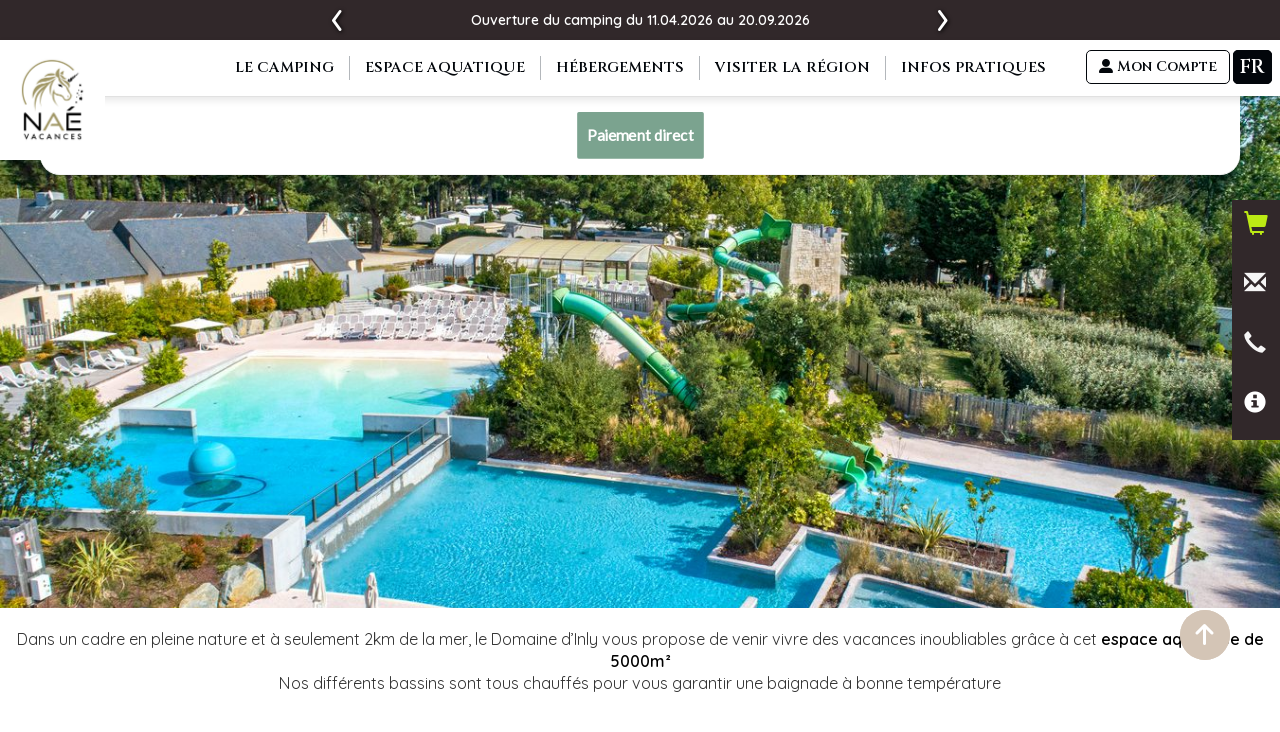

--- FILE ---
content_type: text/html; charset=utf-8
request_url: https://www.camping-inly.com/Espace-aquatique.html
body_size: 11681
content:
<!DOCTYPE html>
<html xmlns="https://www.w3.org/1999/xhtml" xml:lang="fr" lang="fr">
<head>

<link rel="canonical" href="https://www.camping-inly.com/Espace-aquatique.html" />
<link rel="shortcut icon" href="favicon.ico" />
<link rel="icon" href="favicon.jpg" type="image/jpg" />
<script type='text/javascript'>/*<![CDATA[*/(function(H){H.className=H.className.replace(/\bno-js\b/,'js')})(document.documentElement);/*]]>*/</script>


<meta name="robots" content="index,follow" />



<meta http-equiv="Content-Type" content="text/html; charset=utf-8" />
<meta name="viewport" content="width=device-width, initial-scale=1" />


<link rel="alternate" type="application/rss+xml" title="Syndiquer tout le site" href="spip.php?page=backend" />

   
<link rel="stylesheet" href="squelettes-dist/css/reset.css?1764774411" type="text/css" />
<link rel="stylesheet" href="squelettes-dist/css/clear.css?1764774411" type="text/css" />
<link rel="stylesheet" href="squelettes-dist/css/font.css?1764774411" type="text/css" />
<link rel="stylesheet" href="squelettes-dist/css/links.css?1764774411" type="text/css" />
<link rel="stylesheet" href="squelettes-dist/css/typo.css?1764774411" type="text/css" />
<link rel="stylesheet" href="squelettes-dist/css/media.css?1764774411" type="text/css" />
<link rel="stylesheet" href="squelettes-dist/css/form.css?1764774411" type="text/css" />

<link rel="stylesheet" href="squelettes-dist/css/layout.css?1764774411" type="text/css" />


<link rel="stylesheet" href="squelettes-dist/css/spip.css?1764774411" type="text/css" />
<script>
var mediabox_settings={"auto_detect":true,"ns":"box","tt_img":true,"sel_g":"#documents_portfolio a[type='image\/jpeg'],#documents_portfolio a[type='image\/png'],#documents_portfolio a[type='image\/gif']","sel_c":".mediabox","str_ssStart":"Diaporama","str_ssStop":"Arr\u00eater","str_cur":"{current}\/{total}","str_prev":"Pr\u00e9c\u00e9dent","str_next":"Suivant","str_close":"Fermer","str_loading":"Chargement\u2026","str_petc":"Taper \u2019Echap\u2019 pour fermer","str_dialTitDef":"Boite de dialogue","str_dialTitMed":"Affichage d\u2019un media","splash_url":"","lity":{"skin":"_simple-dark","maxWidth":"90%","maxHeight":"90%","minWidth":"400px","minHeight":"","slideshow_speed":"2500","opacite":"0.9","defaultCaptionState":"expanded"}};
</script>
<!-- insert_head_css -->
<link rel="stylesheet" href="plugins-dist/mediabox/lib/lity/lity.css?1764774411" type="text/css" media="all" />
<link rel="stylesheet" href="plugins-dist/mediabox/lity/css/lity.mediabox.css?1764774411" type="text/css" media="all" />
<link rel="stylesheet" href="plugins-dist/mediabox/lity/skins/_simple-dark/lity.css?1764774411" type="text/css" media="all" /><link rel="stylesheet" type="text/css" href="plugins/auto/owlcarousel/v1.1.0/css/owl.carousel.css" media="screen" />
<link rel="stylesheet" type="text/css" href="plugins/auto/owlcarousel/v1.1.0/css/owl.theme.css" media="screen" />
<link rel="stylesheet" type="text/css" href="plugins/auto/owlcarousel/v1.1.0/css/owl.modeles.css" media="screen" />

<!-- CS vide -->


<link rel="stylesheet" href="plugins/auto/historique_spip32_documents/v1.1.0/css/historique_spip32_documents.css" type="text/css" media="all" />



<link rel="stylesheet" href="squelettes-dist/css/theme.css?1764774411" type="text/css" />





<script src="prive/javascript/jquery.js?1764774411" type="text/javascript"></script>

<script src="prive/javascript/jquery.form.js?1764774411" type="text/javascript"></script>

<script src="prive/javascript/jquery.autosave.js?1764774411" type="text/javascript"></script>

<script src="prive/javascript/jquery.placeholder-label.js?1764774411" type="text/javascript"></script>

<script src="prive/javascript/ajaxCallback.js?1764774411" type="text/javascript"></script>

<script src="prive/javascript/js.cookie.js?1764774411" type="text/javascript"></script>
<!-- insert_head -->
<script src="plugins-dist/mediabox/lib/lity/lity.js?1764774411" type="text/javascript"></script>
<script src="plugins-dist/mediabox/lity/js/lity.mediabox.js?1764774411" type="text/javascript"></script>
<script src="plugins-dist/mediabox/javascript/spip.mediabox.js?1764774411" type="text/javascript"></script><script src="plugins/auto/owlcarousel/v1.1.0/javascript/owl.carousel.js" type="text/javascript"></script>

<!-- Debut CS -->
<script type="text/javascript"><!--
var cs_prive=window.location.pathname.match(/\/ecrire\/$/)!=null;
jQuery.fn.cs_todo=function(){return this.not('.cs_done').addClass('cs_done');};
if(window.jQuery) {
var cs_sel_jQuery='';
var cs_CookiePlugin="prive/javascript/jquery.cookie.js";
}
// --></script>

<!-- Fin CS -->







<meta name="generator" content="SPIP 4.4.6" />
<title>Camping Morbihan Bretagne avec grand espace aquatique extérieur à Pénestin</title>
<meta name="description" content="camping 5 étoiles avec son espace aquatique couvert de 1500 m², une piscine extérieure et un bassin couvert en Bretagne sud dans le Morbihan." />

<link rel="alternate" type="application/rss+xml" title="Syndiquer cette rubrique" href="spip.php?page=backend&amp;id_rubrique=40" />

<link rel="stylesheet" href="/squelettes/glyphicons/css/glyphicons-halflings.css">

		
		
		
        <style>
            .box {
                margin-bottom: 20px;
                padding-bottom: 19px;
                border-bottom: 1px solid #c0c0c0;
            }
            .box > .block {
                max-width: 100%;
                margin: auto;
            }
        </style>
		
		
		


</head>

<body>

<!-- Google Tag Manager (noscript) -->
<noscript><iframe src="https://www.googletagmanager.com/ns.html?id=GTM-K5QQ85MG"
    height="0" width="0" style="display:none;visibility:hidden"></iframe></noscript>
    <!-- End Google Tag Manager (noscript) -->

<div>
<script type="application/ld+json">{"@context": "https://schema.org","@type" : "LocalBusiness","url" : "https://www.camping-inly.com/","name" : "Camping Domaine d'Inly","logo" : "https://www.camping-inly.com/IMG/png/logo.png","image" : "https://www.camping-inly.com/IMGHOME/camping-inly-mobil-home.jpg",
"description" : "Camping 5 étoiles situé à Pénestin dans le Morbihan en Bretagne, village camping avec un nouvel espace aquatique géant de mille cinq cent mètres carré","priceRange" : "A partir de 385 € la semaine","address" : {"@type" : "PostalAddress","streetAddress" : "Route de Couarne","addressLocality" : "Pénestin","addressRegion" : "Morbihan","postalCode" : "56760","addressCountry": "FR"  },"telephone" : "+ 33 (0)2 99 90 35 09",
"sameAs":["https:\/\/www.facebook.fr\/campingleDomainedInly","https:\/\/www.instagram.com\/camping_domaine_dinly","https://www.youtube.com/channel/UCZjY9PTnVbbHkqnceqW49RQ"],"email" : "reception@camping-inly.com","geo" : {"@type" : "GeoCoordinates","latitude" : "47.471235","longitude" : "-2.4655869"  }} 
</script></div>



<div id="slider-annonce" class="avis article_owl owl-carousel owl-theme owl-loaded owl-drag">     
	<div class="owl-stage-outer">
		<div class="owl-stage">

			
				<div class="owl-item">
					<div class="owl-slide">
						<p>Ouverture du camping du 11.04.2026 au 20.09.2026</p>
					</div>
				</div>
			
				<div class="owl-item">
					<div class="owl-slide">
						<p><a href="/tarifs.html">Les réservations pour 2026 sont ouvertes </a></p>
					</div>
				</div>
			

		</div>
	</div>
</div>




<div class="container-fluid" id="middlebar">
<nav  class="navbar navbar-default no-marg" role="navigation" id="navbar">
	<div class="container-fluid center minhnav">
		<div class="navbar-header">
		<div id="logonav" >
			<a href="/"><img src="squelettes/css/images/nae_vacances_logo.jpg"     alt="logo Camping domaine d'Inly" ></a>
			</div>
		
            <button type="button" class="navbar-toggle" data-toggle="collapse" data-target=".navbar-menubuilder"><!--
			--><span class="sr-only">Toggle navigation</span><!--
			--><span class="icon-bar"></span><!--
			--><span class="icon-bar"></span><!--
			--><span class="icon-bar"></span><!--
            --></button>
        </div>
		
		<div class="collapse navbar-collapse navbar-menubuilder">
			
			
			<div id="bloclangue-home" style="margin-bottom:20px;"><div class="langue-selection">
    <ul class="flex-center langue-menu" style="margin: 0;">
        
            <li class="langue-item  active">
                <a href="-Francais-.html" class="on" onfocus="this.blur()">
                    Fr
                </a>
            </li>
        
            <li class="langue-item ">
                <a href="-English-.html" class="" onfocus="this.blur()">
                    En
                </a>
            </li>
        
            <li class="langue-item ">
                <a href="-Deutsch-.html" class="" onfocus="this.blur()">
                    De
                </a>
            </li>
        
            <li class="langue-item ">
                <a href="-Nederlands-.html" class="" onfocus="this.blur()">
                    Ne
                </a>
            </li>
                
    </ul>
</div></div>
			
			<ul id="drop-container" class="nav navbar-nav alcent navbar-custom-cha">
			
			

				
					
						<li class="dropdown">
						<!--
							<span data-toggle="dropdown" class="dropdown-toggle"> Le Camping<b class="caret"></b></span>
						-->	
			<a data-toggle="dropdown" class="dropdown-toggle " href="#">Le Camping</a>





			
							 
								<ul class="dropdown-menu">
												
										<li>
										    
											<a  href="Visite-virtuelle.html"  >
												
											Visite virtuelle
											</a>
										</li>						
												
										<li>
										    
											<a  href="Animations-151.html"  >
												
											Les animations
											</a>
										</li>						
												
										<li>
										    
											<a  href="Activites.html"  >
												
											Les activités
											</a>
										</li>						
												
										<li>
										    
											<a  href="Epicerie-Bar-Restaurant.html"  >
												
											Commerces
											</a>
										</li>						
												
										<li>
										    
											<a  href="institut-equijam.html"  >
												
											Institut équestre Equijam
											</a>
										</li>						
												
										<li>
										    
											<a  href="Mini-ferme-213.html"  >
												
											Mini-ferme
											</a>
										</li>						
												
										<li>
										    
											<a  href="Etang-153.html"  >
												
											Etang
											</a>
										</li>						
												
										<li>
										    
											<a  href="Album-photos.html"  >
												
											Album photos
											</a>
										</li>						
									
								
								</ul>
					
						<li class="dropdown">
						<!--
							<span data-toggle="dropdown" class="dropdown-toggle"> Espace Aquatique<b class="caret"></b></span>
						-->	
			<a data-toggle="dropdown" class="dropdown-toggle " href="#">Espace Aquatique</a>





			
							 
								<ul class="dropdown-menu">
												
										<li>
										    
											<a  href="Espace-aquatique.html"  title="Notre espace aquatique">
												
											Espace aquatique exterieur
											</a>
										</li>						
												
										<li>
										    
											<a  href="espace-aquatique-couvert.html"  >
												
											Espace aquatique interieur
											</a>
										</li>						
									
								
								</ul>
					
						<li class="dropdown">
						<!--
							<span data-toggle="dropdown" class="dropdown-toggle"> Hébergements<b class="caret"></b></span>
						-->	
			<a data-toggle="dropdown" class="dropdown-toggle " href="#">Hébergements</a>





			
							 
								<ul class="dropdown-menu">
												
										<li>
										    
											<a  href="tarifs.html"  >
											<img
	src="local/cache-vignettes/L200xH200/arton215-5f8cf.png?1767606174" class='spip_logo' width='200' height='200'
	alt="" /> 	
											Tarifs 2026
											</a>
										</li>						
												
										<li>
										    
											<a  href="emplacements-camping.html"  >
											<img
	src="local/cache-vignettes/L200xH150/emplacements_camping-a34fe.jpg?1767606175" class='spip_logo' width='200' height='150'
	alt="" /> 	
											Emplacement Camping
											</a>
										</li>						
												
										<li>
										    
											<a  href="Gamme-CONFORT-157.html"  >
											<img
	src="local/cache-vignettes/L200xH133/arton157-0fe2b.jpg?1767606175" class='spip_logo' width='200' height='133'
	alt="" /> 	
											Gamme CONFORT
											</a>
										</li>						
												
										<li>
										    
											<a  href="Gamme-PREMIUM.html"  >
											<img
	src="local/cache-vignettes/L200xH133/arton158-abd14.jpg?1767606175" class='spip_logo' width='200' height='133'
	alt="" /> 	
											Gamme PREMIUM
											</a>
										</li>						
												
										<li>
										    
											<a  href="Gamme-VIP-SPA.html"  >
											<img
	src="local/cache-vignettes/L200xH133/arton159-6731a.jpg?1767606175" class='spip_logo' width='200' height='133'
	alt="" /> 	
											Gamme VIP SPA
											</a>
										</li>						
												
										<li>
										    
											<a  href="Gamme-INSOLITE-161.html"  >
											<img
	src="local/cache-vignettes/L200xH133/arton161-ea9ac.jpg?1767606175" class='spip_logo' width='200' height='133'
	alt="" /> 	
											Gamme INSOLITE
											</a>
										</li>						
												
										<li>
										    
											<a  href="Location-PMR.html"  >
											<img
	src="local/cache-vignettes/L200xH133/arton178-5fd7c.jpg?1767606175" class='spip_logo' width='200' height='133'
	alt="" /> 	
											Mobil-home PMR
											</a>
										</li>						
												
										<li>
										    
											<a  href="maison-villa-domaine-inly-penestin.html"  >
											<img
	src="local/cache-vignettes/L200xH133/arton202-3838c.jpg?1767606175" class='spip_logo' width='200' height='133'
	alt="" /> 	
											La villa
											</a>
										</li>						
												
										<li>
										    
											<a  href="Options-et-supplements.html"  >
												
											Options et suppléments
											</a>
										</li>						
												
										<li>
										    
											<a  href="promotions.html"  >
												
											Bons plans et promotions
											</a>
										</li>						
									
								
								</ul>
					
						<li class="dropdown">
						<!--
							<span data-toggle="dropdown" class="dropdown-toggle"> Visiter la région<b class="caret"></b></span>
						-->	
			<a data-toggle="dropdown" class="dropdown-toggle " href="#">Visiter la région</a>





			
							 
								<ul class="dropdown-menu">
												
										<li>
										    
											<a  href="Penestin.html"  >
												
											Pénestin
											</a>
										</li>						
												
										<li>
										    
											<a  href="les-plages-de-penestin.html"  >
												
											Les plages de Pénestin
											</a>
										</li>						
												
										<li>
										    
											<a  href="Visites-Loisirs-a-Penestin.html"  >
												
											Visites &amp; Loisirs à Pénestin
											</a>
										</li>						
												
										<li>
										    
											<a  href="marche-de-penestin.html"  >
												
											Marché de Pénestin
											</a>
										</li>						
												
										<li>
										    
											<a  href="Parc-regional-de-Briere.html"  >
												
											Parc régional de Brière
											</a>
										</li>						
												
										<li>
										    
											<a  href="camping-morbihan.html"  >
												
											Découverte du Morbihan
											</a>
										</li>						
												
										<li>
										    
											<a  href="camping-loire-atlantique.html"  >
												
											Découverte de la Loire-Atlantique
											</a>
										</li>						
												
										<li>
										    
											<a  href="Nos-partenaires-billetterie.html"  >
												
											Nos partenaires billetterie
											</a>
										</li>						
									
								
								</ul>
					
						<li class="dropdown">
						<!--
							<span data-toggle="dropdown" class="dropdown-toggle"> Infos pratiques<b class="caret"></b></span>
						-->	
			<a data-toggle="dropdown" class="dropdown-toggle " href="#">Infos pratiques</a>





			
							 
								<ul class="dropdown-menu">
												
										<li>
										    
											<a  href="Contactez-le-camping.html"  >
												
											Contacter le camping
											</a>
										</li>						
												
										<li>
										    
											<a  href="FAQ.html"  >
												
											Foire aux questions
											</a>
										</li>						
												
										<li>
										    
											<a  href="Recrutement.html"  >
												
											Espace Recrutement
											</a>
										</li>						
												
										<li>
										    
											<a  href="Comites-d-entreprises.html"  >
												
											Comités d’entreprise
											</a>
										</li>						
												
										<li>
										    
											<a  href="Mentions-legales-149.html"  >
												
											Mentions légales
											</a>
										</li>						
									
								
								</ul>
					
					

					

					
						</li>

			<!--			
				
				<li><a href="http://infonet.thelis.fr/fr-267-238.infonet" rel="nofollow" class="mediabox boxIframe boxWidth-910px boxHeight-650px"> Contact •</a></li>
					
			-->							
			</ul>


			


		</div>


		<li class="tel-nav">
			<a href="tel:+33 (0)2 99 90 35 09" ><i class="glyphicon glyphicon-earphone"></i></a>
		</li>



		<li class="moncompte">
				   <moncompte-trigger mode="overlay">
					<div class="nav-link border border-light btn-outline-warning rounded" id="button">
						<div class="my-button">
							<i class="fas fa-user-alt"></i>
							<moncompte-account-name>
							Mon Compte
							</moncompte-account-name>
						</div>
					</div>
				</moncompte-trigger>	
			</li>
			
	</div>
</nav></div>






<div id="wid-container" class="widget-resa">
<div class="scale">
<div><thr-search-engine on-load="searchEngineOnLoad" on-search="searchEngineOnSearch"></thr-search-engine></div>
<div>
<a href="https://thelisresa.webcamp.fr/cart-directPayment.php?camping=inly" target="_blank"  rel="noopener noreferrer" class="btn">Paiement direct</a>

</div>
</div>
</div>

<div id="leconteneur" >
<div id="bloccentre" class="">
<div id="blocgauche">




			
	<div class="conteneur-haut-de-page">
<span class='spip_document_1057 spip_documents'>
 <img src='local/cache-vignettes/L1351xH900/031_camping_capa_inly_2021-f1d8a.jpg?1767608843'  title="l'espace aquatique ext&#233;rieur" width='1351' height='900' /></span>
</div>
<p>Dans un cadre en pleine nature et à seulement 2km de la mer, le Domaine d&#8217;Inly vous propose de venir vivre des vacances inoubliables grâce à cet <strong>espace aquatique de 5000m²</strong><br class='autobr' />
Nos différents bassins sont tous chauffés pour vous garantir une baignade à bonne température</p>
<h1>L&#8217;espace aquatique</h1>
<p>Le Domaine d&#8217;Inly vous offre un <strong>parc aquatique extérieur chauffé</strong> de plus de <strong>3500m²</strong>. Il se révèlera être un véritable terrain de jeu pour toutes les générations.</p>
<div class="section-texte">
<h2>Espace aquatique extérieur</h2><div class="par2-img ">
<div class="img-container-droit">
<span class='spip_document_1225 spip_documents'>
 <img src='local/cache-vignettes/L1500xH999/041_camping_capa_inly_2021-2952c.jpg?1767608843'  title="grand espace aquatique ext&#233;rieur de 3500m&#178;" width='1500' height='999' /></span>
</div>
</div><div class="par2-texte">
<p>
Pour les plus téméraires osez affronter notre<strong> rivière sauvage </strong> et laissez vous glisser dans un parcours chaotique propulsé par un très fort courant. <br class='autobr' />
Nos <strong>toboggans</strong> vous procureront également des sensations fortes, alors descendez lès à toute vitesse. <br class='autobr' />
Et s’il vous reste encore un peu d’énergie venez affronter les déferlantes de <strong>notre piscine à vagues</strong>.</p>
<p>Pour vous vacances rime avec détente&nbsp;? Alors venez découvrir notre<strong> bain à remous géant</strong> et libérez les tensions du quotidien pendant votre séjour. Pour cela rien de mieux qu’un bon bain chaud à bulles avec des jets d’eau pour relâcher la pression et passer un moment agréable.</p>
<p>Si vous voulez profiter du magnifique soleil que vous offre la Bretagne et peaufiner votre bronzage, alors il ne vous reste plus qu’à vous allonger sur les <strong>nombreux transats présents autour de la piscine.</strong></p>
<p>Notre parc aquatique extérieur bénéficie également d’un <strong>grand bassin idéal pour y pratiquer de la natation. </strong> De plus vous y découvrirez autour de notre grand bain à remous une <strong>rivière à courant</strong> bien plus douce que la rivière sauvage.</p>
</div><div class="flex-between">
<div class="par3">
<span class='spip_document_1059 spip_documents'>
 <img src='local/cache-vignettes/L1353xH900/117_camping_capa_inly_2021-8cc83.jpg?1767608843'  title="arriv&#233;e des toboggans" width='1353' height='900' /></span>
</div><div class="par3 ">
<span class='spip_document_1060 spip_documents'>
 <img src='local/cache-vignettes/L1353xH900/120_camping_capa_inly_2021-a3b7f.jpg?1767608843'  title="rivi&#232;re et bain &#224; remous" width='1353' height='900' /></span>
</div><div class="par3">
<span class='spip_document_1194 spip_documents'>
 <img src='local/cache-vignettes/L1500xH998/126_camping_capa_inly_2021-2-4ccff.jpg?1767608843'  title="piscine &#224; vagues" width='1500' height='998' /></span>
</div>
</div>
</div><div class="section-texte"><h2>En pratique</h2>
<div class="faq-texte">
<p>Notre espace aquatique extérieur est ouvert de mi-mai à mi-septembre selon les conditions météorologiques.</p>
<p>Mai à Juin &amp; Septembre&nbsp;: de 10h00 à 19h00<br class='autobr' />
Juillet &amp; Août&nbsp;: de 10h00 à 20h00</p>
<p><strong>Accès réservé aux personnes séjournant au camping, port du maillot de bain court<br class='autobr' />
et bracelet obligatoire, shorts de bain interdits</strong></p>
<dl class='spip_document_736 spip_documents spip_documents_center'>
<dt><img src='local/cache-vignettes/L473xH474/beaune_cote_plage_short_de_bain_interdit-b3a81.jpg?1767607850' width='473' height='474' alt='' /></dt>
</dl>
</div>
</div><div class="conteneurvid" style="margin-top:70px;">
<video poster="/IMG/1920/abrisud.jpg" playsinline autoplay muted loop>
<source src="" type="video/webm">
<source src="/video/inly-homepage.mp4" type="video/mp4">
</video>
</div>



<div class="center" style="font-size:1.3em; margin:30px auto;">En juillet/août, choisissez votre jour d'arrivée : lundi, vendredi ou samedi </br> sauf pour les emplacements camping ou les jours d'arrivées sont le dimanche seulement ! </div>



<div id="portfolio">
<div id="bloc-portfolio">
			<h2>Photos</h2>
			<br/>
			
				<a href="IMG/jpg/img_1983mini.jpg" rel="mediabox" type="image/jpeg"  title="Arriv&#233;e du space shuttle" ><img src='local/cache-gd2/22/a7e27946f377d4b67b615116c1e674.jpg?1767609142' width='120' height='120' alt='Arriv&#233;e du space shuttle' /></a>
				
				<a href="IMG/jpg/dsc01205-2.jpg" rel="mediabox" type="image/jpeg"  title="piscine &#224; vagues" ><img src='local/cache-gd2/cf/9255f009f8a69e0e8b4841e2d4714c.jpg?1767609142' width='120' height='120' alt='piscine &#224; vagues' /></a>
				
				<a href="IMG/jpg/118_camping_capa_inly_2021.jpg" rel="mediabox" type="image/jpeg"  title="la rivi&#232;re sauvage" ><img src='local/cache-gd2/09/23a236764204d43a962bb0cb6347a4.jpg?1767609142' width='120' height='120' alt='la rivi&#232;re sauvage' /></a>
				
				<a href="IMG/jpg/126_camping_capa_inly_2021.jpg" rel="mediabox" type="image/jpeg"  title="la piscine &#224; vagues" ><img src='local/cache-gd2/13/9f45087c5efbd815eae5dfcfd8100c.jpg?1767609142' width='120' height='120' alt='la piscine &#224; vagues' /></a>
				
				<a href="IMG/jpg/020_camping_capa_inly_2021.jpg" rel="mediabox" type="image/jpeg"  title="vue a&#233;rienne espace aquatique ext&#233;rieur" ><img src='local/cache-gd2/b6/181a869ef649c784b043e6f16e8e1f.jpg?1767609142' width='120' height='120' alt='vue a&#233;rienne espace aquatique ext&#233;rieur' /></a>
				
				<a href="IMG/jpg/028_camping_capa_inly_2021.jpg" rel="mediabox" type="image/jpeg"  title="espace aquatique ext&#233;rieur" ><img src='local/cache-gd2/f4/e942673802f5912a0336eeb046c1ea.jpg?1767609142' width='120' height='120' alt='espace aquatique ext&#233;rieur' /></a>
				
				<a href="IMG/jpg/116_camping_capa_inly_2021.jpg" rel="mediabox" type="image/jpeg"  title="arriv&#233;e des toboggans ext&#233;rieurs" ><img src='local/cache-gd2/0c/55dee4bcf669a183a432f7c39e72e5.jpg?1767609142' width='120' height='120' alt='arriv&#233;e des toboggans ext&#233;rieurs' /></a>
				
				<a href="IMG/jpg/119_camping_capa_inly_2021.jpg" rel="mediabox" type="image/jpeg"  title="Bain &#224; remous ext&#233;rieur" ><img src='local/cache-gd2/0d/d933b12e7ddd0bbc59b35a786fbd4e.jpg?1767609142' width='120' height='120' alt='Bain &#224; remous ext&#233;rieur' /></a>
				
				<a href="IMG/jpg/122_camping_capa_inly_2021-2.jpg" rel="mediabox" type="image/jpeg"  title="la piscine &#224; vagues" ><img src='local/cache-gd2/c3/f6e35f8291696dd4e2096d6e9760db.jpg?1767609142' width='120' height='120' alt='la piscine &#224; vagues' /></a>
				
				<a href="IMG/jpg/127_camping_capa_inly_2021.jpg" rel="mediabox" type="image/jpeg"  title="espace pour bronzer avec transats" ><img src='local/cache-gd2/3b/945c3b831b8ca5102bfc4305a19f48.jpg?1767609142' width='120' height='120' alt='espace pour bronzer avec transats' /></a>
				
				<a href="IMG/jpg/121_camping_capa_inly_2021.jpg" rel="mediabox" type="image/jpeg"  title="la rivi&#232;re sauvage" ><img src='local/cache-gd2/94/2d9f3bbb3dd0eb6223f85723c197d0.jpg?1767609142' width='120' height='120' alt='la rivi&#232;re sauvage' /></a>
				
			</div>        
         
		</div>
</div>
</div>		


<p id="back-top" class="hidden-xs">
<a href="#top"><i class="fas fa-arrow-up"></i></a>
</p>

</div> 

	 
	        	 
	
		 
<p id="back-top" class="hidden-xs">
<a href="#top"><i class="fas fa-arrow-up"></i></a>
</p>


<div id="share-buttons">
<div id="amg" class="amg-floating-contacts hidden-xs">

                <div class="amg-floating-contact-wrap amg-black">

                    <div class="amg-floating-icon">
                        <i class="glyphicon glyphicon-shopping-cart"></i>
                    </div>
                    <div class="amg-floating-link amg-floating-phone" style="width: 180px;padding-left: 20px;">
                       
						
						<a class="capitalize amg-nav-item" style="padding-left:5px;" target="_blank" href="https://thelisresa.webcamp.fr/?camping=inly&chosenSite=194&lang=fr&track=inly&_ga=2.191778082.962601031.1509610321-1391200163.1509610321"  rel="nofollow" title="Reservations Camping l'Ocean">RESERVATION</a>
					
						
						
						
						
						
						
                    </div>
                </div>
   
                <div class="amg-floating-contact-wrap  amg-black">
                    <div class="amg-floating-icon">
                        <i class="glyphicon glyphicon-envelope"></i>
                    </div>
                    <div class="amg-floating-link amg-floating-email">
                        <div id="" class="flex-center social-container" style="padding:10px 2px;">
                            <a href="https://infonet.thelis.fr/fr-default-332.infonet"  title="Contactez notre camping" rel="nofollow" class='mediabox boxIframe boxWidth-910px boxHeight-600px'><img src="/sharebuttons/white/email.png" alt="Email" /></a>
<!-- Facebook -->
<a href="https://www.facebook.com/pages/Camping-Le-Domaine-dInly/155872927798184?ref=hl" target="_blank" rel="nofollow"><img src="/sharebuttons/white/facebook.png" style="max-height:36px;" alt="facebook" rel="nofollow" /></a>

<a href="https://www.instagram.com/domaine_inly/" target="_blank"><img src="/sharebuttons/white/instagram.png" style="max-height:36px;" alt="instagram" rel="nofollow" /></a>

<a href="https://www.youtube.com/@naevacances" target="_blank"><i class="fas fa-play-circle" style="font-size:37px;"></i></a>                        </div>
                    </div>
                </div>

                <div class="amg-floating-contact-wrap amg-black">

                    <div class="amg-floating-icon">
                        <i class="glyphicon glyphicon-earphone"></i>
                    </div>
                    <div class="amg-floating-link amg-floating-phone" style="width: 180px;">
                        <a href="tel:+33 (0)2 99 90 35 09" style="padding-left:5px;" class="amg-nav-item">+33 (0)2 99 90 35 09</a>
                    </div>
                </div>

                <div class="amg-floating-contact-wrap amg-black">

                    <div class="amg-floating-icon" style="height:60px;">
                        <i class="glyphicon glyphicon-info-sign"></i>
                    </div>


                    <div class="amg-floating-link amg-floating-phone fond-annonce-info" style="height:auto;">


                        <div class="corpblocinfo text-sliderwr no_overflow bloc-marquee">
                            <div class="marquee">
							

<multi>		   
							
			<h2>Infos</h2>
<p>Dates d&#8217;ouverture du camping du 11 avril au 20 septembre 2026.</p>
<p>Vous pouvez nous joindre tous les jours de 9h à 19h du lundi au samedi et le dimanche de 10h à 17h30.<br class='autobr' />
au 02.99.90.35.09 ou<br class='autobr' />
par mail à&nbsp;: info@nae-vacances.com</p>           
				
			
			
			
			
			
			
</multi>
                            </div>
                        </div>

                    </div>


                </div>


                

            </div>
			
			
			
			
			<!--
			 
            <div class="hidden-lg hidden-md hidden-sm mini-btn-depliable flex-even">
                   <div class="btn-mini-noir">
                <a href="tel:+33 (0)2 99 90 35 09" ><i class="glyphicon glyphicon-earphone"></i></a>
                </div>
                
              <div class="btn-mini-noir" style="border-left: 1px solid #e6e6e6; border-right: 1px solid #e6e6e6;" ><a href="https://infonet.thelis.fr/fr-default-332.infonet" style="margin-top: 10px;" title="Contactez notre camping" rel="nofollow" class='mediabox boxIframe boxWidth-910px boxHeight-600px'><i class="glyphicon glyphicon-envelope"></i></a></div>

                
                 <div class="btn-mini-noir" style=" border-right: 1px solid #e6e6e6;">	
                   <a  target="_blank" href="https://thelisresa.webcamp.fr/?camping=inly&chosenSite=194&lang=fr&track=inly&_ga=2.191778082.962601031.1509610321-1391200163.1509610321"  rel="nofollow" title="Reservations Camping domaine d'Inly">Disponibilités</a>
					
                </div>
                
      

    
                <div class="btn-mini-noir">	 
                                   <a   href="https://thelisresa.webcamp.fr/cart-directPayment.php?camping=inly&sites[]=194 &Sflag=paiement&painumresa=_DOSSIER&painom=_NOMURL&SLg=fr" target="_blank">Paiement Direct</a>
 
                </div>

              
            
            </div>
--></div> 

<div id="footer"> 
 <!-- Bouton de réservation -->
    <button class="reservation-button" onclick="toggleReservationOverlay()"><i class="fa-solid fa-magnifying-glass"></i> Rechercher un séjour</button>

    <!-- Overlay de réservation -->
    <div class="reservation-overlay">
        <button class="close-button" onclick="toggleReservationOverlay()">&times;</button>
        <h3>Vos critères de recherche</h3>
        <thr-search-engine on-load="searchEngineOnLoad" on-search="searchEngineOnSearch"></thr-search-engine>

	<div class="container-pdr">
<a href="https://thelisresa.webcamp.fr/cart-directPayment.php?camping=inly" target="_blank" rel="noopener noreferrer" class="btn">Paiement direct</a>

</div>
    </div>





<footer>


    <div class="main-footer">
	<div class="flex-even" style="width:100%; padding:40px 0;">
<a  href="/promotions.html" class="foot-links">
<div class="flex-even">
<h3>Offres <span>spéciales</span></h3>
<div class="foot-vignette flex-center">
<img src="/IMGHOME/accueil/offres_inly.jpg">
<div class="vign-details">
<h4>PROMO</h4>
<p>sur les hébergements</p>
<p>Découvrez ici les offres du moment !</p>
</div>
</div>
</div>
</a>











<div class="foot-links">
<div class="flex-even">
<h3>Actualités <span>du camping</span></h3>

<div class="foot-vignette flex-center">
<img src="/IMGHOME/accueil/actus_inly.jpg">
<div class="vign-details">
<p>Ouverture du camping du 11 avril au 20 septembre</p>

</div>
</div>
</div>
</div>

</div>


<div class="gd-img-foot">
<img src="/IMGHOME/plage-bandeau.jpg">
</div>


        <div class="foot-details-container " style="padding:40px 0;">
            <div class="flex-even">
			
			<img class="map-footer" src="/IMGHOME/carte_france.png">

                <!-- d�but zone Contact -->
                <div class="   footer-links">
                    <h3 class="cv-theme-widget-title">
					<span class="main-border">CONTACT</span>
						
                    </h3>

                    <ul class="contact-list-unstyled">
                        <li><i class="fa fa-home"></i> Domaine d'Inly - 56760 - Pénestin </li>
                        <li><i class="fa fa-phone"></i> Tel. +33 (0)2 99 90 35 09</li>
                        <li><i class="fa fa-globe"></i> Web : <a href="https://www.camping-inly.com/"> https://www.camping-inly.com/</a></li>
                    </ul>
					<div class="share-footer flex-center hidden-sm hidden-md hidden-lg">
					<a href="https://infonet.thelis.fr/fr-default-332.infonet"  title="Contactez notre camping" rel="nofollow" class='mediabox boxIframe boxWidth-910px boxHeight-600px'><img src="/sharebuttons/white/email.png" alt="Email" /></a>
<!-- Facebook -->
<a href="https://www.facebook.com/pages/Camping-Le-Domaine-dInly/155872927798184?ref=hl" target="_blank" rel="nofollow"><img src="/sharebuttons/white/facebook.png" style="max-height:36px;" alt="facebook" rel="nofollow" /></a>

<a href="https://www.instagram.com/domaine_inly/" target="_blank"><img src="/sharebuttons/white/instagram.png" style="max-height:36px;" alt="instagram" rel="nofollow" /></a>

<a href="https://www.youtube.com/@naevacances" target="_blank"><i class="fas fa-play-circle" style="font-size:37px;"></i></a>					</div>
                    <div class="footer-copyright" >
                        <p style="padding-top:10px;">&copy; All Rights Reserved @ <a target="_blank" href="">Camping du Domaine d'Inly</a></p>
                    </div>
                </div>
                <!-- End Contact -->

                <!-- d�but zone liens -->
               
                <!-- End  Quick Links -->




                <!-- D�but t�l�charger -->
                <div class="  footer-links">
                    <h3 class="cv-theme-widget-title">
                        
                        
                          <span class="main-border">TELECHARGER</span>
                        
                    </h3>
                    <ul>
                      
                        <li class=""><a href="/pdf/Plan_du_camping.pdf" target="_blank">Plan du camping</a></li>
                        
                       
                             <li class=""><a href="/pdf/inly-contrat-conditions.pdf" target="_blank">Contrat de réservation</a></li>
                        
                       
					<li class=""> <a href="/pdf/inly-brochure.pdf" target="_blank">Brochure</a></li>
                        
					
					
                       
                       <!--
                                          <li><a class="mediabox" href="https://infonet.thelis.fr/fr-3814-239.infonet">Nous contacter</a></li>
                        
                      --> 
                    
                    </ul>
                </div>
            </div> 
            <!-- End Tags -->
 
       

        </div>
  
    </div>
   <div id="partenaires"> 
 <ul style="margin:15px 5px; align-items:center;" class="flex-center">
    <li><a href="https://www.nae-vacances.com/" ><img style="border: 0px solid ; height: 100px;" alt="Nae vacances" src="squelettes/css/images/nae_vacances_logo.jpg" /></a></li>
<li><a href="https://www.camping-ocean.com/"><img style="border: 0px solid ;  height: 82px;" alt="camping l'Ocean" src="/IMGHOME/ocean-logo-2024.png" /></a></li>
<li><img src="squelettes/css/images/picto-handicap.png" class="format_png" width="50" height="50" alt="camping accesibilit� handicap�" /></li> 
  
</ul> 
</div> 
</footer> 
</div> 











    


<script type="text/javascript">
/* <![CDATA[ */
var google_conversion_id = 950625384;
var google_custom_params = window.google_tag_params;
var google_remarketing_only = true;
/* ]]> */
</script>
<script type="text/javascript" src="//www.googleadservices.com/pagead/conversion.js">
</script>
<noscript>
<div style="display:inline;">
<img height="1" width="1" style="border-style:none;" alt="" src="//googleads.g.doubleclick.net/pagead/viewthroughconversion/950625384/?value=0&amp;guid=ON&amp;script=0"/>
</div>
</noscript>

<script defer src="/NAV/modernizr.min.js"></script>
<script type="text/javascript" src="/bootstrap/js/bootstrap.min.js"></script>
<link rel="stylesheet" href="/bootstrap/css/bootstrap.min.css">
<link rel="stylesheet" href="/squelettes/css/font-awesome.min.css">

 <link rel="stylesheet" href="https://cdnjs.cloudflare.com/ajax/libs/font-awesome/6.0.0-beta3/css/all.min.css"> <!-- Lien vers Font Awesome -->
<!--
<link rel="stylesheet" href="/squelettes/glyphicons/css/style.css">
-->


<link rel="stylesheet" async href="squelettes/css/fannyboutons.css" type="text/css" />
<script defer src="/NAV/modernizr.min.js"></script>
<link rel="stylesheet" href="squelettes/css/menuder.css" type="text/css" />
<link rel="stylesheet" href="squelettes/css/menudersmall.css" type="text/css" />
<link rel="stylesheet" href="squelettes/css/backtop.css" type="text/css" />
<link href='https://fonts.googleapis.com/css?family=Parisienne' rel='stylesheet' type='text/css'>



<meta content="width=device-width" name="viewport">


<link href="https://fonts.googleapis.com/css2?family=Quicksand:wght@300;400;500;600;700&display=swap" rel="stylesheet">
<link href="https://fonts.googleapis.com/css2?family=Cinzel:wght@400;500;600;700&amp;display=swap" rel="stylesheet">



<link rel="stylesheet" href="/squelettes/css/css3-panels.css">
<link rel="stylesheet" href="/squelettes/css/custom-inly.css">
<link rel="stylesheet" href="/squelettes/css/common-inly.css">
<link rel="stylesheet" href="/squelettes/css/article-inly.css">




<meta name="viewport" content="width=device-width">
  
	
	
   





<script type="text/javascript">
$(document).ready(function(){
	//$('#custom-bootstrap-menu').slicknav();
	
	$(document).scroll(function() {
        
        
         var size = $(document).width();
         if(size > 768){
		
		
			/* ici tu rajoutes le nombre de pixel a scroll avant que la bare ne passe en statique */
			var hauteur_avant_scroll = 150;
			
			
            $("#middlebar").toggleClass("static-bar-custom",$(document). scrollTop() > hauteur_avant_scroll);    
             $("#logonav").toggleClass("dislog",$(document). scrollTop() > hauteur_avant_scroll);  
             
         }

         if(size > 1200){
            $("#bloclangue-home").toggleClass("undis",$(document). scrollTop() > hauteur_avant_scroll); 
        }

         else{
            var hauteur_avant_scroll = 150;
            
           $("#middlebar").toggleClass("static-bar-custom",$(document). scrollTop() > hauteur_avant_scroll);   
        }
         
     });
});
</script>



 
    
    
<script>
    (function(t,h,e,l,i,s,R,E,S,A){
        t[i]={},t[i][s]=t[i][s]||function(){
            if(1===arguments.length){return t[i].a[arguments[0]]||null}
            else{t[i].a=t[i].a||[]; t[i].a[arguments[0]] = arguments[1];}
        },
            R=h.createElement(e),E=h.getElementsByTagName(e)[0];
        R.async=1;R.src=l;E.parentNode.insertBefore(R,E)
    })(window,document,"script","https://ajax.webcamp.fr/v4/?categories&favorites&onenight&searchengine&simpleblock","thelisresa","ilib");
    thelisresa.ilib('camping', 'inly');
    thelisresa.ilib('language', 'fr');
</script>



<script type="text/javascript">
$(window).scroll(function (){
	
	//Header Paralax
	var wScroll = $(this).scrollTop();
	
	$('artpara').css({
		'transform' : 'translate(0px, '+ wScroll / 3 +'px)'
	});
});
</script>
	
	
<link  rel="stylesheet" href="/NAV/slicknav.css">
<script defer src="/NAV/jquery.slicknav.js"></script>
<script defer src="/NAV/jquery.slicknav.min.js"></script>
<script type="text/javascript">
$(document).ready(function(){
	$('#menu').slicknav();
});
</script>
	
	
	 <script>
// btn réservation pour mobile
   function toggleReservationOverlay() {
            const overlay = document.querySelector('.reservation-overlay');
            if (overlay.classList.contains('visible')) {
                overlay.classList.remove('visible');
            } else {
                overlay.classList.add('visible');
            }
        }
 </script>
	
	
<script>
(function($){
  "use strict";

  // Appelable depuis ton script modal (tu l’utilises déjà via refreshOwlInModal)
  window.initAllCarousels = function(){
    $(".bloc-carroussel > .owl-carousel").each(function(){
      var $owl = $(this);

      // Détermine si on est dans une modale (=> toujours 1 item)
      var inModal = $owl.closest(".locatif-modal-media").length > 0;

      // Si déjà initialisé : on détruit proprement pour éviter les conflits
      if($owl.hasClass("owl-loaded")){
        $owl.trigger("destroy.owl.carousel");
        $owl.removeClass("owl-loaded owl-hidden");
        $owl.find(".owl-stage-outer").children().unwrap(); // unwrap stage-outer
        $owl.find(".owl-stage").children().unwrap();       // unwrap stage
        $owl.find(".owl-nav, .owl-dots").remove();         // nettoie nav/dots
      }

      // Init standard
      $owl.owlCarousel({
        loop: true,
        margin: 10,
        nav: true,
        dots: true,

        // IMPORTANT : force les chevrons (plus de “précédent/suivant”)
        navText: [
          '<span aria-label="Previous">‹</span>',
          '<span aria-label="Next">›</span>'
        ],

        responsive: inModal ? {
          0: { items: 1 },
          800: { items: 1 },
          1000: { items: 1 }
        } : {
          0: { items: 1 },
          800: { items: 1 },
          1000: { items: 3 }
        }
      });
    });
  };

  // Init au chargement
  $(function(){
    window.initAllCarousels();
  });

})(jQuery);

</script>


	
<script>
    jQuery(document).ready(function($) {
        $('a.spip_out').attr({'target': '_blank', 'rel': 'noopener noreferrer'});
    });
</script>
	
	
<script>
$(function(){
  // Floating Contact Widget Trigger
  $(".amg-floating-icon").on("mouseenter", function(){
    $(this).closest(".amg-floating-contact-wrap").addClass("hover");
  });

  $(".amg-floating-contact-wrap").on("mouseleave", function(){
    $(this).removeClass("hover");
  });

  setTimeout(function(){
    // stop demo (uniquement si 'interval' existe quelque part)
    if (typeof interval !== "undefined" && interval) {
      clearInterval(interval);
    }
  }, 6000);
});
</script>



<script>
 $('#slider-annonce').owlCarousel({

loop: true,
autoplay: true,    
autoplayTimeout: 8000, 
margin: 0,
nav: true,
dots: true,
responsive: {
    0: {
        items: 1
    },
    950: {
        items: 1
    },
    1300: {
        items: 1
    }
}
});
 </script>


  <link rel="stylesheet" href="/squelettes/css/filtre-systeme.css">
<script src="/js/filtre-systeme.js"></script>


	
</body>
</html>






--- FILE ---
content_type: text/css
request_url: https://www.camping-inly.com/squelettes/css/fannyboutons.css
body_size: 1061
content:

.h2-f {
	text-align: center;
	padding-top: 3px;
	font-size: 2em;	
    -webkit-margin-before: 0;
    -webkit-margin-after: 0;
    -webkit-margin-start: 0px;
    -webkit-margin-end: 0px;
	font-family: 'Gruppo', sans-serif;	
}
.block-sous-F {
	position: relative;
width: 231px;
	height: 300px;
	margin : 5px auto;
	padding:10px;
-o-box-shadow: 0px 5px 10px 0px #674140;
box-shadow: 0px 5px 10px 0px #A1C5E9;
filter:progid:DXImageTransform.Microsoft.Shadow(color=#674140, Direction=180, Strength=10);
border-radius: 0px;
background-image:-webkit-linear-gradient(40deg, #BBD035, #FFFFFF);
background-image:linear-gradient(50deg,#BBD035, #FFFFFF);
text-align : center;

}
#bloccentre li.block-sous-F, li.block-sous-F {
width: 300px;
	font-family: 'Oswald', sans-serif;	
color: #FFF;	
	height: 40px;
	margin : 10px -45px;
	padding:7px;
text-align: center;
-o-box-shadow: 0px 15px 20px 0px #674140;
box-shadow: 0px 15px 20px 0px #A1C5E9;
filter:progid:DXImageTransform.Microsoft.Shadow(color=#674140, Direction=180, Strength=10);
border-radius: 0px;
background-image: -webkit-linear-gradient(40deg, #674140, #FFFFFF);
/*
background-color:linear-gradient(50deg, #A1C5E9,#FFFFFF);*/
text-decoration: none;
/*list-style: outside none none;*/

}
.block-sous-F li a {
text-decoration: none;
/*list-style: outside none none;*/
font-family: 'Coming soon', sans-serif;
color: #FFFFFF;
font-size :1em;
/*
-webkit-transition: all 900ms cubic-bezier(0.390, 0.500, 0.150, 1.360);
	transition: all 900ms cubic-bezier(0.390, 0.500, 0.150, 1.360);
	*/
margin :0;
padding:0;
vertical-align: text-top;
font-family: Coming soon,Helvetica,sans-serif;	
}

#bloccentre li.block-sous-F a:hover, .block-sous-F a:hover
 {	
background-image:-webkit-linear-gradient(40deg, #674140, #FFFFFF); 
	/*background-color: #0E8282;*/
	color: #BBD035;
	transform-origin: 0 0;
transition-delay: 0s;
transition-duration: 0.5s;
transition-property: all;
transition-timing-function: ease-out;
-webkit-transition-property: width,height;
-webkit-transition-duration: 0.5s;
-webkit-transition-timing-function: ease-out;
-webkit-transition-property: all;
-moz-transition-property: width,height;
-moz-transition-duration: 0.5s;
-moz-transition-timing-function: ease-out;
-moz-transition-property: all;
font-size : 1.2em;
text-shadow: 1px 1px 1px #000; 
/*
transform:  scale(1.80) skewX(20deg);	 
-moz-transform:  scale(1.80) skewX(0deg);
-webkit-transform:  scale(1.80) skewX(20deg) ;
*/

}
.block-sous-F li:hover {
background-image:-webkit-linear-gradient(40deg, #A1C5E9, #FFFFFF);
background-image:linear-gradient(50deg, #A1C5E9,#FFFFFF);
}
.actu {
	

}
.invert_backcolor_h2 {
background-image:-webkit-linear-gradient(40deg, #674140, #FFFFFF);
background-image:linear-gradient(50deg, #A1C5E9,#FFFFFF);	
}
.invert_block_color {
background-image:-webkit-linear-gradient(40deg, #674140, #FFFFFF);
background-image:linear-gradient(50deg,#674140, #FFFFFF);	
}
.block_color {
background-image:-webkit-linear-gradient(40deg, #BBD035, #FFFFFF);
background-image:linear-gradient(50deg, #BBD035,#FFFFFF);		
}
.whitefont {
color: #674140;
}
.brownfont {
color: #674140;
}
.min_height_block {
min-height: 200px;
}

.no_overflow {
overflow : hidden;	
}

.width300 {
width: 300px;	
}
.block-presentation-home {
width: 	300px;
min-height: 450px;
margin : 20px -45px;
box-shadow: 0px 5px 10px 0px #343434;
}
.sous-presentation-home {
position: relative;
width: 231px;
	min-height: 500px;
	margin : 5px auto;
	padding:10px;
-o-box-shadow: 0px 5px 10px 0px #A1C5E9;
box-shadow: 0px 5px 10px 0px #A1C5E9;
filter:progid:DXImageTransform.Microsoft.Shadow(color=#674140, Direction=180, Strength=10);
border-radius: 0px;
background-image:-webkit-linear-gradient(40deg, #A1C5E9, #FFFFFF);
background-image:linear-gradient(50deg,#A1C5E9, #FFFFFF);

}



--- FILE ---
content_type: text/css
request_url: https://www.camping-inly.com/squelettes/css/menuder.css
body_size: 1253
content:
#blocmenu .on {
  background-color:transparent; 
  color : orange;
 }
#menuconteneur {
  
 } 
 

 #blocmenu ul { 
text-align :center;
height:auto;
list-style-type : none;
margin : 0px 0px 10px 0px;
line-height : 2em; 
 }
#blocmenu:focus ul {
	max-height: 25em; /* je fais appara�tre la liste lorsque je donne le focus � nav*/
	} 
#blocmenu li {
display: inline-block;
/*display : inline;*/
/*float : left;*/
/*width : 150px;*/
margin : 0px 0px 0px 0px;
margin:auto;
padding : 0px 0px 0px 0px;
text-align :center;
color : #FFF;
margin-left : 10px;
margin-right : 10px;
font-size : 20px;
font-weight:bold;
z-index :1000;
font-family: Amatic SC,Helvetica,sans-serif;
font-size: 2.3em
/*font-family: "Bad Script",cursive,Arial,Helvetica,sans-serif;*/
 } 
#blocmenu li a {	
display:block;
	 font-family: "Bad Script",cursive,Arial,Helvetica,sans-serif;
	 color:#000;
	 text-decoration:none;
	 padding: 5px 5px 5px 5px;
	 margin:0px 0px 0px 0px;
	 	   	  -webkit-box-sizing: border-box;
     -moz-box-sizing: border-box;
          box-sizing: border-box;	
	 
 }
#blocmenu li a:hover {
	 
	 font-family: "Bad Script",cursive,Arial,Helvetica,sans-serif;
	 text-decoration:underline;
 }
 #blocmenu ul li ul {
	 display:none;
	 font-family: 'Courgette', cursive;
	 /*font-size:14px;*/
	 color:#FFFFFF;
	 border: 0px solid #AD7B47;
	 z-index :1000;
 }
 #blocmenu ul li:hover ul {
	   display:block;
	   font-family: "Bad Script",cursive,Arial,Helvetica,sans-serif;
	   /*font-size:12px;*/
	   color:#005f87;
	   background-color:#674040; /*#a7e5ff autre bleu ciel */
	   
	   margin:0px;
	   top:35px;
 }
#blocmenu li:hover ul li {
	 float:none;
	 /*border: 1px solid #FFF;*/
	 /*width:250px;*/
	 
 }

 <!--[if !IE]> <-->
<style type="text/CSS">
#blocmenu li ul {
 position:absolute;
 }
</style>
<!--><![endif]-->
<!--[if IE 8]>
<style type="text/CSS">
#blocmenu li ul {
 position:absolute;
 }
</style>
<![endif]--> 

#blocmenu ul li  {
	padding:0px;
	/*width:250px;*/
	margin:0px;
}
#blocmenu ul li  ul {
		position: absolute;
		list-style-type: none;
 	   padding:0px;
}

#blocmenu ul li  li {
display : block;
	 float:none;	
	 font-size: 20px; /*taille de police du d�roulant*/
	font-weight: bold;
    font-family: "Bad Script",cursive,Arial,Helvetica,sans-serif;
    padding:0px;	
 }
#blocmenu ul li  li a {
    display:block;
	width:100%;
	/*height:20px;*/
    color:#FFF;
	 padding:5px 0px;
    text-decoration: none;
    font-family: "Bad Script",cursive,Arial,Helvetica,sans-serif;
     background-color :#674040; /*couleur de fond du d�roulant*/
     text-align:center;	
padding:5px;
	   	  -webkit-box-sizing: border-box;
     -moz-box-sizing: border-box;
          box-sizing: border-box;
text-shadow: 0px 0px 0px #000;

transition-delay: 0s;
transition-duration: 0.5s;
transition-property: all;
transition-timing-function: ease-out;
-webkit-transition-property: width,height;
-webkit-transition-duration: 0.5s;
-webkit-transition-timing-function: ease-out;
-webkit-transition-property: all;
-moz-transition-property: width,height;
-moz-transition-duration: 0.5s;
-moz-transition-timing-function: ease-out;
-moz-transition-property: all;		  
 }
  
#blocmenu ul li  li a:hover {
	width:100%;
	color:#000; /*couleur de police a:hover du d�roulant*/
 	 background-color : #BBD034 ; /*couleur a:hover du d�roulant*/
	 font-size: 20px;
	text-transform:underline;	
    display:block;
	text-decoration:none;
	 text-align:center;
	 border: 1px solid #75A551;
transform:  scale(1.25) skewX(15deg);	 
-moz-transform:  scale(1.25) skewX(15deg);
-webkit-transform:  scale(1.25) skewX(15deg) ;

border-bottom-left-radius: 20%;
border-bottom-right-radius: 20%;
border-top-left-radius: 20%;
border-top-right-radius: 20%;
font-weight : normal;


 }
  #blocmenu ul li li a:on {
 color : red;
background-color : #FFF; 
 }
 #blocmenu a:visited { 
  color : #FFF;
 }



--- FILE ---
content_type: text/css
request_url: https://www.camping-inly.com/squelettes/css/menudersmall.css
body_size: 382
content:
#menucalif li {
position : relative;
float:none;
clear:both;
 padding:5px 0px 5px 0px;
 font-family: 'Courgette';
 font-family: arial;
 font-size: 16px;
 font-weight: bold;
  margin:0px 0px 0px 0px;
 list-style-type: none;
 } 
 #menucalif {

    height: auto;
    margin: 0;
    padding: 0;
    position: relative;
    text-align: center;
    visibility: visible;
    
}
#menu1 {
	padding:0px;
	width:250px;
	margin:auto;
	z-index: 100;
}
#menucalif ul li:hover ul {
	   display:block;
	   font-family: 'Courgette', cursive;
	   font-size:14px;
	   color:#005f87;
	   background-color:#462B17; /*#a7e5ff autre bleu ciel */
	   padding:0px;
	   margin:0px;
	   top:30px;
	   z-index: 100;
 }
 

--- FILE ---
content_type: text/css
request_url: https://www.camping-inly.com/squelettes/css/css3-panels.css
body_size: 3233
content:
.kl-slideshow-css3panels {
    /*overflow: hidden;*/
    background: transparent;
    position: relative;
}

.fa-hot-tub{padding-top:15px;}

.css3panels-container {
    overflow: hidden;
    position: relative;
    z-index: 0;
    min-height: 150px;
    margin-left: auto;
    margin-right: auto;
    display: -webkit-box;
    display: -webkit-flex;
    display: -ms-flexbox;
    display: flex;
     -ms-justify-content: center;
    -webkit-justify-content: center;
    -moz-justify-content: center;
    justify-content: center;
    -webkit-box-orient: horizontal;
    -webkit-box-direction: normal;
    -webkit-flex-direction: row;
    -ms-flex-direction: row;
    flex-direction: row;
    -webkit-flex-wrap: wrap;
    -ms-flex-wrap: wrap;
    flex-wrap: wrap;
    margin: 20px 0%;
	padding: 0 40px 30px 40px;
}

/* Panels */

.css3panel {
    float: left;
    position: relative;
    z-index: 0;
   min-height: 410px;
    -webkit-box-flex: 1;
    -webkit-flex: 1;
    -ms-flex: 1;
    flex: 1;
    /* Chrome Hacks */
    -webkit-backface-visibility: hidden;
  
box-shadow: 0 5px 10px rgb(0 0 0 / 40%);
margin: 7px;
width: 360px;
min-width: 360px;
max-width: 360px;
}

.emplacement-vignettes .css3panel{
    width:360px;
    min-width:360px;
max-width: 360px;
}

.css3panel:hover {
    z-index: 1;
}



.css3panels--resize .css3panel {
    will-change: flex-grow;
    -webkit-transition: -webkit-box-flex .2s ease-out;
    -webkit-transition: -webkit-flex-grow .2s ease-out;
    transition: -webkit-box-flex .2s ease-out;
    transition: -ms-flex-positive .2s ease-out;
    transition: flex-grow .2s ease-out;
}

.css3panels--resize .css3panel-inner {
    will-change: box-shadow;
    -webkit-transition: box-shadow .2s ease-out;
    -webkit-transition: box-shadow .2s ease-out;
    transition: box-shadow .2s ease-out;
}

.css3panels--resize .css3panel:hover {
    -webkit-box-flex: 1.3;
    -webkit-flex-grow: 1.3;
    -ms-flex-positive: 1.3;
    flex-grow: 1.3;
}

/* Panel width sizes */

.no-flexbox .css3panels-container[data-panels="1"] .css3panel {
    width: 100%;
    float: none;
}

.no-flexbox .css3panels-container[data-panels="2"] .css3panel {
    width: 50%;
}

.no-flexbox .css3panels-container[data-panels="3"] .css3panel {
    width: 33.3333%;
}

.no-flexbox .css3panels-container[data-panels="4"] .css3panel {
    width: 25%;
}

.no-flexbox .css3panels-container[data-panels="5"] .css3panel {
    width: 20%;
}

.no-flexbox .css3panels-container[data-panels="6"] .css3panel {
    width: 16.6666%;
}

/* Hover resize */

.no-flexbox .css3panels-container.css3panels--resize[data-panels="2"]:hover .css3panel {
    width: 40%;
}

.no-flexbox .css3panels-container.css3panels--resize[data-panels="2"]:hover .css3panel:hover {
    width: 60%;
}

.no-flexbox .css3panels-container.css3panels--resize[data-panels="3"]:hover .css3panel {
    width: 30%;
}

.no-flexbox .css3panels-container.css3panels--resize[data-panels="3"]:hover .css3panel:hover {
    width: 40%;
}

.no-flexbox .css3panels-container.css3panels--resize[data-panels="4"]:hover .css3panel {
    width: 22%;
}

.no-flexbox .css3panels-container.css3panels--resize[data-panels="4"]:hover .css3panel:hover {
    width: 34%;
}

.no-flexbox .css3panels-container.css3panels--resize[data-panels="5"]:hover .css3panel {
    width: 16%;
}

.no-flexbox .css3panels-container.css3panels--resize[data-panels="5"]:hover .css3panel:hover {
    width: 36%;
}

.no-flexbox .css3panels-container.css3panels--resize[data-panels="6"]:hover .css3panel {
    width: 15%;
}

.no-flexbox .css3panels-container.css3panels--resize[data-panels="6"]:hover .css3panel:hover {
    width: 25%;
}

/* Inner panel */

.css3panel-inner {
    position: relative;
    -webkit-backface-visibility: hidden;
    overflow: hidden;
    -webkit-transition: box-shadow .2s ease-out;
    transition: box-shadow .2s ease-out;
 
   height: 300px;
}

/* Image */

.css3panel-mainimage-wrapper {
    position: relative;
    
    -webkit-transform-style: preserve-3d;
    transform-style: preserve-3d;
    -webkit-backface-visibility: hidden;
height: 255px;
}

.css3panel-mainimage {
    position: absolute;
    top: -2px;
    left: -2px;
    right: -2px;
    bottom: -2px;
    background-position: 50% 50%;
    background-repeat: no-repeat;
    background-size: cover;
    -webkit-backface-visibility: hidden;
    -webkit-transition: .2s ease-out;
    transition: .2s ease-out;
}

/* Image overlay */

.css3p-overlay {
    position: absolute;
    left: 0;
    top: 0;
    right: 0;
    bottom: 0;
    -webkit-transition: opacity .15s ease-out;
    transition: opacity .15s ease-out;
}

.css3panel:hover .css3p-overlay {
    opacity: 0;
}

.css3p-overlay--gradient {
    opacity: 0.5;
    top: 50%;
    background: -moz-linear-gradient(top, rgba(0, 0, 0, 0) 0%, rgba(0, 0, 0, 1) 100%);
    background: -webkit-gradient(linear, left top, left bottom, color-stop(0%, rgba(0, 0, 0, 0)), color-stop(100%, rgba(0, 0, 0, 1)));
    background: -webkit-linear-gradient(top, rgba(0, 0, 0, 0) 0%, rgba(0, 0, 0, 1) 100%);
    background: -o-linear-gradient(top, rgba(0, 0, 0, 0) 0%, rgba(0, 0, 0, 1) 100%);
    background: -ms-linear-gradient(top, rgba(0, 0, 0, 0) 0%, rgba(0, 0, 0, 1) 100%);
    background: linear-gradient(to bottom, rgba(0, 0, 0, 0) 0%, rgba(0, 0, 0, 1) 100%);
}

/* Image animations */

.css3panel-mainimage.anim--grayscale {
    -webkit-filter: grayscale(100%);
    filter: grayscale(100%);
    -webkit-transition: opacity .15s ease-out;
    transition: opacity .15s ease-out;
}

.css3panel:hover .css3panel-mainimage.anim--grayscale {
    opacity: 0;
}

.css3panel:hover .css3panel-mainimage.anim--blur {
    opacity: 0;
}

.css3panel-mainimage.anim--grayscale.anim--blur {
    -webkit-filter: grayscale(100%) blur(9px);
    filter: grayscale(100%) blur(9px);
    -webkit-transition: opacity .15s ease-out;
    transition: opacity .15s ease-out;
}

.css3panel:hover .css3panel-mainimage.anim--grayscale.anim--blur {
    opacity: 0;
}

.css3panel span {
    font-weight: 600;
    background: #31282a;
color: white;
    padding: 3px;
    position: absolute;
    left: 0;
    top: 88px;
    z-index: 10;
    font-family: 'Cinzel', serif; 
	opacity:0.6;
	transition: all 250ms;
}

.css3panel:hover span{
	opacity:1;
}

.css3panel h3 {
   text-align:center;
    font-weight:500;
    padding-top: 40px;
    padding-bottom: 25px;
    padding-right: 0;
color: #31282a;
    background: white;
padding-left: 0;
font-family: 'Cinzel', serif;
}



.css3panel--2 h3, .css3panel--4 h3, .css3panel--6 h3 {
      
    background: white;
}




.icon-area {
    width: 100%;
    background: white;
}

.icon-area.flex-center{
    align-items:center;
}

.icon-area .icon, .icon-area-gray .icon {
    color: #31282a;

    width: 32%;
    padding: 5px 5px;
    display: flex;
    align-items: center;
    justify-content: center;
    flex-wrap: wrap;
}

.icon-area .icon p, .icon-area-gray .icon p {
    font-size: 1.1em;
    padding: 0;
    font-weight: bold;
}

.icon-area .icon i, .icon-area-gray .icon i {
    font-size: 1.5em;
}

.icon-area .icon:nth-child(2n) {

    background: #faf6f0;
}


.icon-area-gray {

    width: 100%;
    background:white;

}

.icon-area-gray .icon:nth-child(2n) {

    background: whitesmoke;
}

.css3panel-caption {
    position: absolute;
    bottom: 0px;
    color: #FFFFFF;
    z-index: 1;
    width: 100%;
    text-align: center;
}

.css3panel:first-child .css3panel-caption {
    padding-left: 0px;
}

.css3panel:last-child .css3panel-caption {
    padding-right: 0px;
}

.css3panel-caption.css3caption--middle {
    bottom: auto;
    top: 50%;
    -webkit-transform: translateY(-50%);
    -ms-transform: translateY(-50%);
    transform: translateY(-50%);
}

.css3panel-title {
    font-family: "Montserrat", "Helvetica Neue", Helvetica, Arial, sans-serif;
}

/* Fading in Caption */

.cssp-capt-fadein .css3panel-title,
.cssp-capt-fadein .css3panel-text,
.cssp-capt-fadein .css3panel-btn-area {
    opacity: 0;
    visibility: hidden;
    -webkit-transition: opacity .15s ease-out, visibility .15s ease-out;
    transition: opacity .15s ease-out, visibility .15s ease-out;
}

.cssp-capt-fadein .css3panel:hover .css3panel-title,
.cssp-capt-fadein .css3panel:hover .css3panel-text,
.cssp-capt-fadein .css3panel:hover .css3panel-btn-area {
    opacity: 1;
    visibility: visible;
}

/* Fading Out Caption */

.cssp-capt-fadeout .css3panel-title,
.cssp-capt-fadeout .css3panel-text,
.cssp-capt-fadeout .css3panel-btn-area {
    opacity: 1;
    visibility: visible;
    -webkit-transition: opacity .15s ease-out, visibility .15s ease-out;
    transition: opacity .15s ease-out, visibility .15s ease-out;
}

.cssp-capt-fadeout .css3panel:hover .css3panel-title,
.cssp-capt-fadeout .css3panel:hover .css3panel-text {
    opacity: 0;
    visibility: hidden;
}

.cssp-capt-fadeout .css3panel:hover .css3panel-btn-area {}

/* Slide in Caption */

.cssp-capt-slidein .css3panel-title,
.cssp-capt-slidein .css3panel-text,
.cssp-capt-slidein .css3panel-btn-area {
    opacity: 0;
    visibility: hidden;
    -webkit-transform: translateX(200px);
    -ms-transform: translateX(200px);
    transform: translateX(200px);
    -webkit-transition: opacity .15s ease-out, visibility .15s ease-out, -webkit-transform .15s ease-out;
    transition: opacity .15s ease-out, visibility .15s ease-out, transform .15s ease-out;
}

.cssp-capt-slidein .css3panel:hover .css3panel-title,
.cssp-capt-slidein .css3panel:hover .css3panel-text,
.cssp-capt-slidein .css3panel:hover .css3panel-btn-area {
    opacity: 1;
    visibility: visible;
    -webkit-transform: translateX(0);
    -ms-transform: translateX(0);
    transform: translateX(0);
}

/* Slide Out Caption */

.cssp-capt-slideout .css3panel-title,
.cssp-capt-slideout .css3panel-btn-area {
    opacity: 1;
    visibility: visible;
    -webkit-transition: opacity .15s ease-out, visibility .15s ease-out, -webkit-transform .15s ease-out;
    transition: opacity .15s ease-out, visibility .15s ease-out, transform .15s ease-out;
}

.cssp-capt-slideout .css3panel:hover .css3panel-title,
.cssp-capt-slideout .css3panel:hover .css3panel-text {
    opacity: 1;
    visibility: visible;
}

.cssp-capt-slideout .css3panel:hover .css3panel-btn-area {
    -webkit-transform: translateY(0px) translateX(0px);
    -ms-transform: translateY(0px) translateX(0px);
    transform: translateY(0px) translateX(0px);
    -webkit-transition-duration: .3s !important;
    transition-duration: .3s !important;
    -webkit-transition-delay: .1s !important;
    transition-delay: .1s !important;
}

.cssp-capt-slideout .css3panel:hover .css3p-overlay {
    opacity: 0;
}

/* Delay individually */

.cssp-capt-animated .css3panel-title {
    -webkit-transition-delay: .1s;
    transition-delay: .1s;
}

.cssp-capt-animated .css3panel-btn-area {
    -webkit-transition-delay: 0s;
    transition-delay: 0s;
    width: 100%;
}

.cssp-capt-animated .css3panel:hover .css3panel-btn-area {
    -webkit-transition-delay: .3s;
    transition-delay: .3s;
}

.cssp-capt-animated .css3p-overlay {
    -webkit-transition-delay: .1s;
    transition-delay: .1s;
}

/* Css Title */

.css3panel-title {
    position: relative;
    font-size: 28px;
    line-height: 1.3;
    font-weight: 600;
    color: #FFF;
    float: right;
    margin: 0;
}

.css3panel-title.title-size-bigger {
    font-size: 70px;
    line-height: 1.1;
    text-shadow: 1px 1px 50px rgba(0, 0, 0, 0.4);
    letter-spacing: -2px;
}

.css3panel:last-child .css3panel-title {
    margin-right: 10px;
}

/* Panel text*/

.css3panel-text {
    font-size: 16px;
    color: #fff;
    font-weight: 300;
    margin-top: 0px;
    max-width: 380px;
    margin-right: 20px;
    line-height: 1.6;
    clear: both;
    float: right;
    opacity: 0;
    text-align: left;
    visibility: hidden;
    display: none;
    background: rgba(90, 83, 73, 0.8);

    padding: 10px;
}

/* Dark colors */

.cp-theme--dark .css3panel-title:not(.captiontitle--wbg):not(.captiontitle--dbg),
.cp-theme--dark .css3panel-text {
    color: #252525;
}

/* Title presets */

.captiontitle--wbg {
    /* color:#181818; */
}

.captiontitle--wbg,
.captiontitle--dbg {
    padding: 13px 0px 13px 45px;
}

.captiontitle--wbg:before,
.captiontitle--dbg:before {
    content: "";
    position: absolute;
    height: 100%;
    border-radius: 4px;
    padding-right: 35px;
    display: block;
    right: -35px;
    bottom: 0;
    left: 0;
    top: 0;
    z-index: -1;
    -webkit-transform-style: preserve-3d;
    transform-style: preserve-3d;
    -webkit-transform: skew(-10deg) translate3d(0, 0, 0);
    -ms-transform: skew(-10deg) translate3d(0, 0, 0);
    transform: skew(-12deg) translate3d(0, 0, 0);
    background: -moz-linear-gradient(left, rgba(0, 0, 0, 0) 0%, rgba(0, 0, 0, 0.45) 80%);
    background: -webkit-gradient(linear, left top, right top, color-stop(0%, rgba(0, 0, 0, 0)), color-stop(80%, rgba(0, 0, 0, 0.45)));
    background: -webkit-linear-gradient(left, rgba(0, 0, 0, 0) 0%, rgba(0, 0, 0, 0.45) 80%);
    background: -o-linear-gradient(left, rgba(0, 0, 0, 0) 0%, rgba(0, 0, 0, 0.45) 80%);
    background: -ms-linear-gradient(left, rgba(0, 0, 0, 0) 0%, rgba(0, 0, 0, 0.45) 80%);
    background: linear-gradient(to right, rgba(0, 0, 0, 0) 0%, rgba(0, 0, 0, 0.45) 80%);
}

.captiontitle--wbg:before {
    background: rgba(255, 255, 255, 0.9);
    background: -moz-linear-gradient(left, rgba(255, 255, 255, 0.25) 40%, rgba(255, 255, 255, 0) 100%);
    background: -webkit-gradient(linear, left top, right top, color-stop(40%, rgba(255, 255, 255, 0.25)), color-stop(100%, rgba(255, 255, 255, 0)));
    background: -webkit-linear-gradient(left, rgba(255, 255, 255, 0.25) 40%, rgba(255, 255, 255, 0) 100%);
    background: -o-linear-gradient(left, rgba(255, 255, 255, 0.25) 40%, rgba(255, 255, 255, 0) 100%);
    background: -ms-linear-gradient(left, rgba(255, 255, 255, 0.25) 40%, rgba(255, 255, 255, 0) 100%);
    background: linear-gradient(to right, rgba(255, 255, 255, 0.25) 40%, rgba(255, 255, 255, 0) 100%);
}

/* Btn area */

.css3panel-btn-area {
    clear: both;
    float: left;
    margin-right: 20px;
}

.css3panel-btn-area .btn {
    padding-bottom: 220px;
    background: transparent !important;
    width: 100%;
	border: none;
}




@media (max-width: 1440px) {



    .css3panel .css3panel-title {
        font-size: 18px;
        margin-right: 30px;
    }
    .css3panel .css3panel-text {
        font-size: 13px;
        margin-right: 10px;
    }
    .css3panel .css3panel-btn-area {
        margin-bottom: 80px;
    }
    .css3panel .css3panel-btn-area .btn {
        margin-bottom: 10px;
        display: block
    }

    .css3panel .css3panel-title.title-size-bigger {
        font-size: 30px;
    }

    .cssp-capt-slideout .css3panel:hover .css3panel-btn-area {
        -webkit-transform: translateY(90px) translateX(0px);
        -ms-transform: translateY(90px) translateX(0px);
        transform: translateY(90px) translateX(0px);
    }
 
@media (max-width: 1250px) {
    .css3panel {
       min-width: 38%;
         max-width: 38%;

    }
   
}


    @media (max-width: 800px) {

		.css3panels-container {
		    padding: 0 20px 30px 20px;
}

        .css3panel h3{
            font-size: 1.5em;
        }
        .css3panel {
            float: left;
            overflow: hidden;
            position: relative;
            z-index: 0;
            -webkit-box-flex: 1;
            -webkit-flex: 1;
            -ms-flex: 1;
            flex: 1;
            min-width: 47%;
         max-width: 47%;
		padding: 0 10px 30px 10px;
        }
        .zn_pb_wrapper .kl-slideshow-css3panels:first-child .css3panel:first-child {
            padding-top: 150px;
            padding-bottom: 0;
            box-sizing: content-box;
            width: 100%;
        }
        .zn_pb_wrapper .kl-slideshow-css3panels:first-child .css3panel:first-child .css3panel-inner {
            top: 0;
        }
        .zn_pb_wrapper .kl-slideshow-css3panels:first-child .css3panel:first-child .css3panel-caption {
            margin-top: 150px;
        }

        .css3panel:first-child,
        .css3panel:last-child {
            -webkit-box-flex: 1;
            -webkit-flex-grow: 1;
            -ms-flex-positive: 1;
            flex-grow: 1;
        }
        .css3panels--resize .css3panel:first-child:hover,
        .css3panels--resize .css3panel:last-child:hover,
        .css3panels--resize .css3panel:hover {
            -webkit-box-flex: 1.5;
            -webkit-flex-grow: 1.5;
            -ms-flex-positive: 1.5;
            flex-grow: 1.5;
        }
        .css3panel-inner {
            position: absolute;
            margin-left: 0;
            margin-right: 0;
            min-height: 150px;
            -webkit-transform: skewX(0);
            -ms-transform: skewX(0);
            transform: skewX(0);
            width: 100%;
			left: 0;
        }
        .css3panel-mainimage-wrapper {
            -webkit-transform: skewX(0);
            -ms-transform: skewX(0);
            transform: skewX(0);
         
        }
        .css3panel-caption {
            bottom: 0;
		left: 0;
        }
        .css3panel-title,
        .css3panel .css3panel-title.title-size-bigger {
            font-size: 18px;
            max-width: 70%;
        }
        .captiontitle--wbg,
        .captiontitle--dbg {
            padding: 10px 0 10px 25px;
        }
        .css3panel-text {
            font-size: 14px;
            max-width: 65%;
            margin-right: 0;
        }
        .css3panel-btn-area {
            clear: none;
            float: left;
            max-width: 100%;
            position: absolute;
            bottom: 80px;
            text-align: left;
            margin-top: 5px;
            margin-right: 0;
        }
        .css3panel-btn-area .btn:first-child {
            margin-bottom: 15px;
        }
    }

    @media (max-width: 680px) {
        .css3panel:first-child {
            padding-top: 0;
            padding-bottom: 0;
            box-sizing: border-box;
            width: 100%;
        }
        .css3panel:first-child .css3panel-inner {
            top: auto;
        }
        .css3panel:first-child .css3panel-caption {
            margin-top: 0;
        }
        .css3panel-text {
            display: none;
        }
        .css3panel-btn-area {
            clear: right;
            float: right;
            max-width: 100%;
            position: relative;
            top: 0;
            left: 0;
            text-align: left;
            margin-right: 0;
            margin-top: 20px;
        }
        .css3panel-btn-area .btn:first-child {
            /* margin-bottom:0; */
        }
    }
    
    @media (max-width: 640px) {
        .css3panel{
         min-width: 100%;
            max-width: 100%;
        }
    }


--- FILE ---
content_type: text/css
request_url: https://www.camping-inly.com/squelettes/css/custom-inly.css
body_size: 4117
content:


#middlebar {
    position: sticky;
    z-index: 1000;
    width: 100%;
    top: 0;
    box-shadow: 0 4px 8px rgba(0, 0, 0, 0.1);
}


#logonav {

    display: block;
    position: absolute;
    left: 0;
    z-index: 100;
    margin-top: 0px;
    transition: all 0.5s;
background: white;
padding: 5px; 
border-bottom-right-radius:40px;

}

.dislog {

    display: block !important;

}

.bloc-marquee {


    position: relative;
    margin: 0px auto;
    max-height: 100%;
    padding: 0 10px;
    height: 400px;
    overflow-y: scroll;
}




/*pop-up css*/

.pop-container{
	font-family: quicksand;
}

.pop-container h4{text-align:center;}

.pop-container h3 {
    font-size: 3em;
    margin-top: 0;
    font-family: "Quicksand";
    padding: 15px 10px;
    color: #69cce3;
    text-transform: uppercase;
    font-weight: 500;
    text-align: center;
    margin: 10px;
	text-transform:capitalize;
}

.pop-container  p{
	color:black;
	padding: 5px 15px;
margin: 0;
}

.pop-container .flex-center {
    margin: 15px 0;
}


.pop-container .par2 {
    width: 46%;
    padding: 15px 10px;
    display: flex;
    align-items: center;
    background: #69cce3;
    color: white;
    border: 1px solid white;
    font-weight: 500;
	margin: 0px;
}


.pop-container i {
    font-size: 3.2em;
    padding: 0px;
        padding-right: 0px;
    text-align: center;
    display: block;
    color: white;
    padding-right: 15px;
}



.marquee {

    position: relative;
    width: auto;
    -webkit-animation-name: marquee;
    animation-name: marquee;
    -webkit-animation-duration: 11s;
    animation-duration: 11s;
    -webkit-animation-timing-function: ease-in-out;
    animation-timing-function: ease-in-out;
    -webkit-animation-iteration-count: infinite;
    animation-iteration-count: infinite;
    -webkit-animation-direction: alternate;
    animation-direction: alternate;
    -webkit-animation-play-state: running;
    animation-play-state: running;

}

/*.marquee:hover{
    -webkit-animation-play-state: paused;
    animation-play-state: paused;
}*/

.marquee h2 {
    font-size: 2em;
    color: white;
    border-bottom: 1px solid whitesmoke;
    text-align: center;
    padding: 0px 15px;
    background:transparent;
    margin:0;
    padding-bottom:12px;
	margin-bottom:10px;
}

.marquee h3{ color:white;}

.marquee p {
    font-size: 1.1em;
    color: white;
    text-align: left;
    padding: 5px 15px;

}

.marquee .btn, .marquee .btn:visited, .marquee .btn:focus, .marquee .btn:active{
    background:#7e9820;
    padding:10px;
        color: white;
    width:100%;
    max-width: 100% !important;
}


.marquee .btn:hover{
    background:white;
     color: #7e9820;
}

.marquee img{
    object-fit: contain;
    max-height:220px;
}




a,
a:focus,
a:hover,
a:active,
a:visited {

    transition: all 250ms;
    background-color: inherit;
   
    text-decoration: none;

}

a:hover{
	color:#b0cb4b
}

a:focus {

    background-color: inherit !important;
}

.container-fluid {
    padding: 0;
    margin: 0;
}

.section-texte {
    background: white;
   
    padding: 0px;
    text-align: left;
    margin: 0 auto;


}

.section-texte h2,
h2, .container-titre {
    color: #31282a;
    font-weight: 400;
	font-family: 'Cinzel', serif;
    font-size: 2.5em;
    margin-top: 170px;
    margin-bottom: -150px;
	background:#faf6f0;
	padding:50px 25px 180px 25px;
	text-transform:uppercase;
	margin-left: auto;
margin-right: auto;
text-align:center;
width:100%;

	
}



h4{color: black;
    text-align: center;
    background: white;
    padding: 15px;
    margin: 0;}

#portfolio h2{
	width:80%;
	padding: 50px 25px 100px 25px;
	margin-bottom: -100px;
	font-family: 'Cinzel', serif;
	 font-weight: 400;
}

.container-titre{font-size:1em;}

.container-titre h2{
	margin:0;
	padding:25px;
	text-transform:uppercase;
}

.container-titre p{
	text-transform:none;
	font-weight:500;
	font-size:1.1em;
	padding: 10px;
	margin:0;
	font-family:"Quicksand";
    max-width: 1200px;
    margin: 0 auto;
}


.container-fluid > .navbar-collapse,
.container-fluid > .navbar-header,
.container > .navbar-collapse,
.container > .navbar-header {
    margin: auto;
}

.navbar-collapse{
	height:100vh;
}


/* Classe principale de la barre de navigation */

.navbar-default {
    /* Couleur de fond de la barre de navigation */
    background: white;
    border-color: none;
    transition: all 0.4s;
}

.navbar-default:hover {}

/* Couleur des titres affichés dans la barre */

.navbar-default .navbar-brand {
    color: #9cb152;
}

/* Couleur utilisée lors du passage de la souris sur un titre de la barre */

.navbar-default .navbar-brand:hover,
.navbar-default .navbar-brand:focus {
    color: #9cb152;
}

/* Couleur utilisée pour les liens */

.navbar-default .navbar-nav > li > a {
    color: #02060b !important;
    border-color: none;
    padding: 2px 32px;
border-right: 1px solid #b3b7bb !important;
text-transform: uppercase;
}

.navbar-nav > li:last-child > a{
	border-right:none !important;
}

/* Couleur utilisée pour les liens lorsque la souris passe dessus */

.navbar-default .navbar-nav > li > a:hover,
.navbar-default .navbar-nav > li > a:focus {
    background-color: transparent;
    transition: all 0.3s;

}

/* Couleur utilisée pour le lien actif (celui qui est affiché sur la page) */

.navbar-default .navbar-nav > .active > a,
.navbar-default .navbar-nav > .active > a:hover,
.navbar-default .navbar-nav > .active > a:focus {
    color: #9cb152;
    /* background-color:  #FABB00; */
}

/* Couleur utilisée pour un menu dépliant lorsqu'il est ouvert */

.navbar-default .navbar-nav > .open > a,
.navbar-default .navbar-nav > .open > a:hover,
.navbar-default .navbar-nav > .open > a:focus {
    color: #9cb152;
    /* background-color: #EB138A ; */
}

/* Caret */

.navbar-default .navbar-nav > .dropdown > a .caret {
    border-top-color: #9cb152;
    border-bottom-color: #9cb152;
}

.navbar-default .navbar-nav > .dropdown > a:hover .caret,
.navbar-default .navbar-nav > .dropdown > a:focus .caret {
    border-top-color: #9cb152;
    border-bottom-color: #9cb152;
}

.navbar-default .navbar-nav > .open > a .caret,
.navbar-default .navbar-nav > .open > a:hover .caret,
.navbar-default .navbar-nav > .open > a:focus .caret {
    border-top-color: #555;
    border-bottom-color: #555;
}

/* Version mobile, le menu devient une icône qui déroule une liste avec le menu en vertical */

.navbar-default .navbar-toggle {
    border-color: #02060b;
    text-align: center;
    transition: all 250ms;
}

.navbar-default .navbar-toggle:hover,
.navbar-default .navbar-toggle:focus {
    background-color: white;
}

.navbar-default .navbar-toggle .icon-bar {
    background-color: black;
}


    .langue-selection {
        position: relative;

        border-radius: 8px; /* Coins arrondis pour un effet visuel agréable */

        background: transparent; /* Fond transparent par défaut */
        transition: background 0.3s ease; /* Transition douce du fond */
    }

 

    .langue-menu {
        list-style: none;
        padding: 0;
        margin: 0;
        display: flex;
        flex-direction: column !important; /* Organisation en colonnes forcée */
        align-items: flex-start;
        gap: 10px;
    }

    .langue-item {
        visibility: hidden; /* Cacher les éléments sans changer la disposition */
        opacity: 0;
        transform: translateY(-20px);
        margin: 0px;
        transition: transform 0.5s ease, opacity 0.5s ease, visibility 0.5s;
    }

    /* Afficher uniquement la langue active au départ */
    .langue-item.active {
        visibility: visible;
        opacity: 1;
        transform: translateY(0);
        order: -1; /* Forcer la langue active à rester en première position */
    }

    /* Lorsqu'on survole le menu ou le bloc, afficher toutes les langues non actives en cascade */
    .langue-selection:hover .langue-item:not(.active),
    .langue-menu:hover .langue-item:not(.active),
    .langue-selection:focus-within .langue-item:not(.active),
    .langue-menu:focus-within .langue-item:not(.active) {
        visibility: visible;
        opacity: 1;
        transform: translateY(0);
    }

    /* Créer un effet de cascade en utilisant des délais d'animation */
    .langue-menu:hover .langue-item:not(.active):nth-child(1) { transition-delay: 0.1s; }
    .langue-menu:hover .langue-item:not(.active):nth-child(2) { transition-delay: 0.2s; }
    .langue-menu:hover .langue-item:not(.active):nth-child(3) { transition-delay: 0.3s; }
    .langue-menu:hover .langue-item:not(.active):nth-child(4) { transition-delay: 0.4s; }
    .langue-menu:hover .langue-item:not(.active):nth-child(5) { transition-delay: 0.5s; }
    /* Continuez d'ajouter des délais en fonction du nombre de langues */

    .langue-item a {
        text-decoration: none;
        font-size: 19px;
        text-transform: uppercase;
        color: white;
background:#02060b;
        border: 1px solid #02060b;
        padding: 3px 6px;
        font-family: 'Cinzel', serif;
        font-weight: 600;
        border-radius: 5px;
        transition: all 250ms;
    }

    .langue-item a:hover {
        background: white;
		color:#02060b;
    }

label {
    display: inline-block;
    font-weight: 700;
    max-width: 100%;
    margin-bottom: 0px;
}

.navbar {
    margin-bottom: 0px;
}

.navbar-toggle {
    margin-right: 25px;
}

.nav li a.dropdown-toggle {
    background: transparent !important;
    border-radius: 0;
}

.navbar-default {
    min-height: 51px;
    border: none;
    border-radius: 0;
}


.nav li a, .dropdown-menu > li > a:focus,
.dropdown-menu > li > a:visited, .dropdown-menu > li > a:active, .dropdown-menu > li > a:hover {
    color: #262626 !important;
    background: white;
    margin: 0px !important;
    margin: 0em !important;
  font-size: 1em;
font-family: 'Cinzel', serif;
font-weight: 600;
background:white;
}





.dropdown-menu {
    padding: 0px !important;
    padding: 0em !important;
min-width: 250px;
 top: 56px;
  margin:0;
  background:white;
}




.dropdown-menu .spip_logo{margin:0; float:none;  height:90px;  width:100%; object-fit:cover; }


.navbar-nav li.open:nth-child(3) > .dropdown-menu li:first-child .spip_logo{
	object-fit:contain;
}


.navbar-nav > li{
	padding:16px 0;
}

.dropdown-menu > li > a {
    color: #333333;
    z-index: 100;
    font-size: 1em;
    padding: 8px;
    border-radius: 0;
}

.dropdown-menu > li > a:hover
 {

    color: black !important;
    background: whitesmoke !important;
}


.daterangepicker.dropdown-menu{min-width:auto !important;}



.head-margin {
    margin-left: 25px;
    position: absolute;
    width: 110px;

    margin-top: 4px;
    transition: 0.6s all;

}

.head-margin:hover {
    opacity: 0.55;
}

.encadre {
    position: fixed;
padding-top: 4px;
z-index: 1;

width: 100%;

margin: 0px auto;

background: rgba(0, 0, 0, 0.88);
padding-bottom: 8px;
    bottom: 0;
}

.btn-encadre-paiement {

    color: white !important;
    background: #2bb04a !important;
    transition: all 0.4s;
    font-size: 1.1em;
    border-radius: 0;
    border: none;
    line-height: 45px;
    padding: 8px;
    border-left: 2px solid white;
    transform: skewX(-15deg);

}

.btn-encadre-paiement:hover {

    color: #2bb04a !important;
    background: white !important;
    border-radius: 0;
    border: none;
    border-left: 2px solid #2bb04a;

}


.flex-menu {

   display: flex;

flex-flow: row wrap;

-ms-flex-direction: row;

-webkit-flex-direction: row;

-moz-flex-direction: row;

justify-content: space-around;

-ms-justify-content: space-around;

-webkit-justify-content: space-around;

-moz-justify-content: space-around;

-webkit-flex-wrap: wrap;

-ms-flex-wrap: wrap;

flex-wrap: wrap;

}

.flex-debut {
    display: flex;
    display: -webkit-box;
    /* OLD - iOS 6-, Safari 3.1-6 */
    display: -moz-box;
    /* OLD - Firefox 19- (buggy but mostly works) */
    display: -ms-flexbox;
    /* TWEENER - IE 10 */
    display: -webkit-flex;
    /* NEW - Chrome */
    display: flex;
    /* NEW, Spec - Opera 12.1, Firefox 20+ */
    -ms-flex-direction: row;
    -webkit-flex-direction: row;
    -moz-flex-direction: row;
    flex-direction: row;
    -ms-justify-content: flex-start;
    -webkit-justify-content: flex-start;
    -moz-justify-content: flex-start;
    justify-content: flex-start;
    -webkit-flex-wrap: wrap;
    -ms-flex-wrap: wrap;
    flex-wrap: wrap;
	position:relative;

}

.flex-even {

    display: flex;
    display: -webkit-box;
    display: -moz-box;
    display: -ms-flexbox;
    display: -webkit-flex;
    flex-direction: row;
    -ms-flex-direction: row;
    -webkit-flex-direction: row;
    -moz-flex-direction: row;
    justify-content: space-evenly;
    -ms-justify-content: space-evenly;
    -webkit-justify-content: space-evenly;
    -moz-justify-content: space-evenly;
    flex-wrap: wrap;
    -webkit-flex-wrap: wrap;
    -ms-flex-wrap: wrap;
align-items: center;
position:relative;
}

.flex-between {

    display: flex;
    display: -webkit-box;
    display: -moz-box;
    display: -ms-flexbox;
    display: -webkit-flex;
    flex-direction: row;
    -ms-flex-direction: row;
    -webkit-flex-direction: row;
    -moz-flex-direction: row;
    justify-content: space-between;
    -ms-justify-content: space-between;
    -webkit-justify-content: space-between;
    -moz-justify-content: space-between;
    flex-wrap: wrap;
    -webkit-flex-wrap: wrap;
    -ms-flex-wrap: wrap;
	position:relative;
	

}

.flex-center {
    display: flex;
    display: -webkit-box;
    /* OLD - iOS 6-, Safari 3.1-6 */
    display: -moz-box;
    /* OLD - Firefox 19- (buggy but mostly works) */
    display: -ms-flexbox;
    /* TWEENER - IE 10 */
    display: -webkit-flex;
    /* NEW - Chrome */
    display: flex;
    /* NEW, Spec - Opera 12.1, Firefox 20+ */
    -ms-flex-direction: row;
    -webkit-flex-direction: row;
    -moz-flex-direction: row;
    flex-direction: row;
    -ms-justify-content: center;
    -webkit-justify-content: center;
    -moz-justify-content: center;
    justify-content: center;
    -webkit-flex-wrap: wrap;
    -ms-flex-wrap: wrap;
    flex-wrap: wrap;
position:relative;
}


.flex-fin {



    display: flex;
    display: -webkit-box;
    display: -moz-box;
    display: -ms-flexbox;
    display: -webkit-flex;

    flex-direction: row;
    -ms-flex-direction: row;
    -webkit-flex-direction: row;
    -moz-flex-direction: row;

    justify-content: flex-end;
    -ms-justify-content: flex-end;
    -webkit-justify-content: flex-end;
    -moz-justify-content: flex-end;

    flex-wrap: wrap;
    -webkit-flex-wrap: wrap;
    -ms-flex-wrap: wrap;

}

.share-footer i{
	color:white;
	padding: 4px 5px;
}





@media screen and (max-width: 1400px) {
     .nav li a {

      font-size: 1.05em;
        padding: 2px 15px !important;
    }
}



@media screen and (max-width: 1200px) {

#bloclangue-home{
overflow:visible !important
}

.langue-menu {
flex-direction:row !important;
}

.langue-item {
    visibility: visible;
    opacity: 1;
    transform: translateY(-0px);
}
}




@media screen and (max-width: 1100px) {

.navbar-nav > li {
    padding: 14px 0;
}

    .nav li a {

      font-size: 0.95em;
        padding: 2px 11px !important;
    }
}







@media (min-width: 767px) and (max-width: 1100px) {


.navbar-nav > li {
    padding: 14px 0;
}

    .nav li a {

      font-size: 0.95em;
        padding: 4px 11px !important;
    }

    .nav li a:hover,
    .nav li a:focus,
    .nav li a:active {}

    .dropdown-menu{
        top: 51px;
    }
    
    .dropdown-menu > li > a {
        padding: 10px 5px !important;
        font-size: 0.95em;
    }

    .dropdown-menu > li > a:hover {}
    .head-margin {

        margin-left: 0px;
        width: 100px;
        margin-top: 0;

    }




}

@media screen and (max-width: 867px) {
.nav li a {
    font-size: 0.8em;
  padding: 2px 11px !important;
}

.container-titre p {
    font-size: 16px;
}

.vignette-privilege {
    width: 46% !important;
}

.vignette-privilege img {
    height: 200px !important;
}

.vignette-privilege a.btn{
    font-size: 14px;
}

}

@media screen and (max-width: 767px) {




    .navbar-custom-cha {
        width: 100%;
    }

    .head-margin {
        margin: 0;
        width: 90px;

        float: left;
    }


    .navbar-nav {
        margin: 0px;
    }

    .dropdown-toggle {
        text-align: center;
        width: 100%;
        border-bottom: 1px solid #FFF;
    }

    .navbar-default .navbar-nav .open .dropdown-menu > li > a {
        color: black;
	padding: 15px !important;
        width: 100%;
	font-size:1.1em;
        text-align: center;
    }
    .navbar-default .navbar-nav .open .dropdown-menu > li > a:hover,
    .navbar-default .navbar-nav .open .dropdown-menu > li > a:focus {
        color: black;

    }
	.navbar-collapse{
	padding-top: 50px;
	height: calc(100vh - 80px);
	}
	
	.navbar-default .navbar-nav > li > a {
		border-right:none !important;
		border-color:white !important;
	}
	.nav li a {
		font-size:1.4em;
	}
}

@media screen and (max-width: 725px) {
    .vignette-privilege {
        width: 100% !important;
    }
}

@media screen and (max-width: 680px) {

.section-texte h2, h2{
	font-size:1.7em;
	font-weight:500;
}

    .flex-debut,
    .flex-fin {
        justify-content: center;
        -ms-justify-content: center;
        -webkit-justify-content: center;
        -moz-justify-content: center;
    }

    
}

@media screen and (max-width: 680px) {
#logonav{
margin-top:0 !important;
padding: 0 !important;
}

    #logonav img {
        max-height: 100px !important;
        padding: 5px;
    }
}




--- FILE ---
content_type: text/css
request_url: https://www.camping-inly.com/squelettes/css/common-inly.css
body_size: 9206
content:
.spip-admin-bloc, .spip-admin-float{z-index:10000 !important;}



#CookiebotWidget{
bottom:50px !important;
}

.tel-nav{
display:none;
}






/* slider annonces */

#slider-annonce.owl-carousel {
    background: #31282a;
}

#slider-annonce.owl-carousel .owl-item {
    height: 40px;
    justify-content: center;
    align-items: center;
    display: flex;
padding:0 30px;
}

#slider-annonce.owl-carousel a, 
#slider-annonce.owl-carousel a:active, 
#slider-annonce.owl-carousel a:focus, 
#slider-annonce.owl-carousel a:visited, 
#slider-annonce.owl-carousel a:hover, 
#slider-annonce.owl-carousel p, 
#slider-annonce.owl-carousel h3, 
#slider-annonce.owl-carousel span, 
#slider-annonce.owl-carousel h2, 
#slider-annonce.owl-carousel strong {
    font-size: 14px;
    color: white !important;
    margin: 5px 0 !important;
    padding: 5px 0 !important;
    background: transparent !important;
    transition: all 250ms;
 font-weight: 600;
}


#slider-annonce.owl-carousel span, 
#slider-annonce.owl-carousel strong {
    font-weight: 900;
    font-size: 15px;
    color: #97b549 !important;
}

#slider-annonce.owl-carousel .owl-nav {
    margin-top: 0;
}

#slider-annonce.owl-carousel .owl-nav button span {
    font-size: 50px !important;
    padding: 5px;
    color: white !important;
    line-height: 30px;
    font-weight: 400;
}


#slider-annonce.owl-carousel .owl-nav button {
    top: 0;
    height: auto;
    width: auto;
    border: none !important;
    background: transparent !important;
    opacity: 1;
}

#slider-annonce.owl-carousel .owl-nav .owl-prev {
    left: 25%;
}

#slider-annonce.owl-carousel .owl-nav .owl-next {
    right: 25%;
}


#slider-annonce.owl-carousel .owl-nav button {
    position: absolute;
    text-align: center;
    transition: all 250ms;
font-size:12px;
}

#slider-annonce.owl-carousel .btn, #slider-annonce.owl-carousel h3{
	display:none;
}






.reservation-overlay, .reservation-button {
    display: none;
}




.moncompte{
	display: flex;
    position: absolute;
    right: 50px;
    cursor: pointer;
    top: 10px;
    color: #02060b;
    border: 1px solid #02060b;
    padding: 6px 12px;
    font-family: 'Cinzel', serif;
    font-weight: 600;
    border-radius: 5px;
    transition: all 250ms;
    z-index: 100;
}

.moncompte:hover{
    background:#02060b;
    color: white;
}

.widget-resa{
	width: 100%;
position: relative;

background: white;
display: flex;
z-index: 100;  
align-content: center;
align-items: center;
justify-content: center;
padding: 10px;
    padding-bottom: 10px;
padding-bottom: 0px;
border-top:1px solid whitesmoke;
transition: all 250ms;
    flex-wrap: wrap;
}



.widget-resa a.btn{
	height: 55px;
font-weight: bold !important;
font-size: 18px;
margin-bottom: 12px !important;
color: white !important;
background-color: #7ba38f !important;
border: 0;
box-shadow: none;
border-radius: 2px;
outline: 0 !important;
flex-basis: 20%;
touch-action: manipulation;
cursor: pointer;
line-height: 1.42857143;
text-align: center;
white-space: nowrap;
display: inline-block;
padding: 6px 12px;
font-family: "Lato",sans-serif !important;

padding-top: 15px;
margin-top: 4px;
}

.widget-resa a.btn:hover{
background-color: #7ba38f !important;
}



.scale{
	transform:scale(0.85);
	display:flex;
	flex-wrap:no-wrap;
}

.scale a{
	margin:0 !important;
}

.sticky-mod{
	box-shadow: 1px 1px 4px 1px rgba(0, 0, 0, 0.3);
	position: sticky;
	top:20px;
	padding-top:40px;
	
}

#leconteneur{
	position:relative;
}


    #bloclangue-home {
        background: transparent;
        transition: all 0.4s;
        padding: 8px 5px 8px 5px; /* Correction du padding */
        position: absolute;
        top: 6px;
        right: 0px;
        max-height: 50px; /* Limiter la hauteur par défaut pour ne montrer que la langue active */
        overflow: hidden; /* Masquer les langues dépassant la hauteur */
    }

    #bloclangue-home:hover,
    #bloclangue-home:focus-within {
        max-height: 400px; /* Étendre la hauteur pour montrer toutes les langues */
    }
#bloclangue-home img{
box-shadow: 1px 1px 4px 1px rgba(0, 0, 0, 0.3);
}
#bloclangue-home:hover {
    border-radius: 0;
}

#logonav img{
max-height:110px;
border-bottom-right-radius: 40px;
}

#logonav a{
	height: 100%;
width: 100%;
display: block;
padding: 0;
 border-bottom-right-radius: 40px;

}

.borders{width:43%; border-bottom:1px solid white; transition: all 250ms; padding-top: 80px;}
.logohome{width:14%; position:relative;}

.logohome a{width:100%; position: absolute; text-align:center; top:0; left:0;}
.logohome img{ padding:0 10px;margin:0 auto; max-height:140px;}


.undis img {display:none;}
.undis .borders{border-color:transparent;}


.text-container p a, .par2-texte p a, .faq-texte p a, 
.text-container p a:visited, .par2-texte p a:visited, .faq-texte p a:visited,
.text-container p a:active, .par2-texte p a:active, .faq-texte p a:active
.text-container p a:focus, .par2-texte p a:focus, .faq-texte p a:focus{
	color:#97b549 !important;
	font-weight:bold;
	transition: all 250ms;
	text-decoration: 1px solid white underline;
}

.text-container p a:hover, .par2-texte p a:hover, .faq-texte p a:hover{
	text-decoration: 1px solid #b0cb4b underline;
	color:#9cb152 !important;
}

.par2-texte p .btn{
color:white !important;
text-decoration: none;
}

.par2-texte p .btn:hover{
color:#31282a !important;
text-decoration: none;
}


.text-container{background:white; padding: 50px 35px;}


.local-background .text-container{
	padding:65px 35px;
}

.text-container, .img-container{width:45%; margin:1%;}



.mini-btn-depliable{
    
    color:white;
    position: fixed;
bottom: 0;
width:100%;
z-index: 100;
background:white;
    border-top:1px solid #e6e6e6;
}

.btn-mini-noir{
    color:white;
width:15%;
   padding: 7px 5px;

}

.btn-mini-noir:nth-child(3){
    color:white;
width: 30%;
    font-weight:500;

}

.btn-mini-noir:nth-child(4){
    color:white;
width: 40%;
font-weight:500;
}

.btn-mini-noir a, .btn-mini-noir a:visited, .btn-mini-noir a:focus{
    color:#333 !important;
}

.btn-mini-noir a i{
    font-size:1.4em;
    color:#333;
  
    

}

.btn-mini-noir:nth-child(1) a i{
 
    color:#2bb04a;
}





.container-navlinks {
    position: fixed;
    right: 0;
    top: 55px;
    transition: all 0.4s;
    padding: 0 0 0;
	z-index:10;
	width:100%;

}





.bloc-resa .par2-img {

  background:white;
    width: 50%;
    margin: 0;
    overflow: hidden;

}


.bloc-resa .par2-img .img-container-droit span img, .par2-img .img-container-droit img {

    object-fit: cover;
    width: 100%;
    background: white;
    -webkit-clip-path: none;
    clip-path:none;
  

min-height: 300px;

object-position: center;

}

.faq-texte {
    width:100%;
     margin:0px auto;
	 padding:20px;
	 background: white;
}

.faq-texte h3, .bloc-texte h3, .par2-texte h3, .par2-texte h2, .faq-texte h2, .bloc-texte h2 {
     color: #31282a;
    font-weight: 500;
    font-family: 'Cinzel', serif;
    font-size: 2em;
    background: white;
    text-align: center;
    margin: 0;
    padding: 20px 0;
}

.faq-texte p{
    background:white;
   text-align: center;
   color:black;
   font-size: 1.2em;
padding: 10px 5%;
   margin:0;
    
}




.faq-texte strong{
    color:black;
}


.container-navlinks:hover {
    border-radius: 0px;
    padding: 0;
}

.container-navlinks .btn, 
.container-navlinks .btn:active, 
.container-navlinks .btn:focus, 
.container-navlinks .btn:visited {
   background: #31282a !important;
margin: 20px 10px;
padding: 8px 20px;
color: white;
min-width: 120px;
text-transform: uppercase;

}

.container-navlinks .btn:hover {
    background: #9cc700;
    color: #1f1f1f;

}


.btn-inventaire{
	position: absolute;
bottom: 10px;
right: 0;
margin: 0;
width: 100%;
text-align: center;
}


#bloclangue-home img {
    width: 40px;
    transition: all 0.4s;
    -webkit-clip-path: circle(40% at 50% 50%);

clip-path: circle(40% at 50% 50%);

margin: 0 2px;
}

#bloclangue-home img:hover {
  
    opacity:0.7;

}

.owl-carousel.owl-drag .owl-item {
    height: auto;
}





.owl-theme .owl-nav.disabled {
    display: block;
}

.owl-dots {
    display: inline-block;
position: absolute;
background: transparent;
z-index: 100;
bottom: -20px;
overflow: visible;
width: 100%;
padding-top: 10px;
left: -80%;
}

.owl-theme .owl-dots .owl-dot span{
	border:2px solid black; 
	background:white;
	padding:3px;
}

.owl-theme .owl-dots .owl-dot:hover span{
	background:black;
}


.owl-theme .owl-dots .owl-dot.active span{
	border:none;
	background:black;
	padding:0;
}


.owl-theme .owl-nav {
	display: block;
position: absolute;
top: 0%;
right: 0;
width: 100%;
margin-top: 0;
text-align: center;
height: 0;
}



.owl-carousel .owl-nav button.owl-prev,
.owl-carousel .owl-nav button.owl-next {

     top: 150px;
    background: transparent;
    box-shadow: none;
    border-radius: none;
}


.owl-carousel .owl-nav button.owl-prev {
   
    left: 0px;
    position: absolute;
    border-radius: 0;

}

.owl-carousel .owl-nav button.owl-next {
 

    right: 0px;
    position: absolute;
    border-radius: 0;

}

.owl-carousel .owl-nav button.owl-prev,
.owl-carousel .owl-nav button.owl-next {
    font-family: 'Quicksand';
font-size: 4em;
text-transform: uppercase;
color: white;
background-color: #31282ad4;
padding: 0px 10px 5px 10px !important;
margin: 0px;
transition: all 0.3s;
font-weight: 600;
border-radius: 0;
text-shadow: 1px 1px 4px black;
height: 80px;
}

.article_owl .owl-slide > .caption {
    display: none;
}

.owl-theme .owl-nav [class*="owl-"]:hover {

    background: #31282ad4;
    color: #c6b2a5;
    text-decoration: none;

}

.owl-carousel .owl-item img {
    transition: all 0.4s;
    object-fit: cover;
    height:360px;

}

.owl-carousel .owl-item:nth-child(odd) img{
	padding:0 10px;
}

.owl-carousel .owl-item img:hover {
    opacity: 0.7;
}

.blocs_titre {
    color: #31282a;
    font-size: 1.5em;
    padding: 20px;
    font-family: 'Quicksand', sans-serif;
    font-weight: 300;
    margin: 0;
}

.blocs_titre a{
    color: #31282a !important;
}

.blocs_titre a:hover{
	  color: #b0cb4b !important;
}

.par2{ width: 50%;}

.par3 {
    width: 32%;
margin: 0.5%;
   
}



.bloc-bleu {
    background: #26b8d8;
}

.bloc-bleu .par3 {
    text-align: center;
}


.bloc-bleu h3 {
    color: white;
    padding: 5px;
    margin-bottom: 30px;
	background:none;
}

.bloc-bleu i {
    color: white;
    font-size: 3em;
    text-align: center;

}






body {
    font-family: 'Quicksand', sans-serif;
    padding: 0;
    scroll-behavior: smooth !important;
}

html {
    scroll-behavior: smooth;
}

.navbar-header {
    margin: 0 !important;
}

a:active,
a:focus {

    text-decoration: none !important;
    outline: none !important;
    color: black;
}



.section-texte iframe{
    margin:5px;
}

strong {
    color: black;
    font-weight: 600;
}

.texte strong{ color: black;}

.aside1 {

    width: 100%;
    padding: 0px 0px 0px 0px;
    margin: auto;

}



.aside1 img {

    float: left;
    margin: 0px 5px;
    width: 200px;

}

.ocean-thelis {
    width: 100%;
    text-align: center;
    padding: 40px 10px;
}

.ocean-thelis h3{
font-weight: 500;
    font-family: 'Cinzel', serif;
    font-size: 2em;
    text-align: center;
    margin: 0;
    padding: 20px;

}

.filter-group .day-button{
transition: all 250ms;
}

.filter-group .day-button.btn-active{
background: white !important;
    color: #31282a !important;
}

.cs_blocs {
    width: 100%;
}

#back-top {
    position: absolute;
}

.flex {

    display: flex;
    flex-flow: row wrap;
    justify-content: center;

}

.resa-date {
    background: rgba(40, 40, 40, 0.8);

    color: white;

    border: none;

    margin-top: 2px;

    border: 1px solid #444;
    cursor: pointer;
    text-align: center;

    margin-left: 10px;
}



.navbar-nav li.open:nth-child(3) > .dropdown-menu{
	display:flex;
	justify-content:center;
	align-items:center;
	width:860px;
	flex-wrap:wrap;
	border-bottom-left-radius:20px;
		border-bottom-right-radius:20px;
		padding:10px 0 !important;
		left:-250px;
        flex-direction: row;
        height:480px;
		
}


.navbar-nav li.open:nth-child(3) > .dropdown-menu li{
	background:#31282a;
	width:200px;
	margin:5px;

	
}

.navbar-nav li.open:nth-child(3) > .dropdown-menu li a {
display:flex;
	justify-content:center;
	align-items:center;
	flex-wrap:wrap;
	background:#faf6f0;
	white-space:normal;
	height:120px;
	padding:0 !important;
	text-align:center;
	text-transform:uppercase;
	font-weight:500;
	
}

.navbar-nav li.open:nth-child(3) > .dropdown-menu li a:hover {
	background:#31282a !important;
	color:white !important;
	opacity:0.7;
	
}


.navbar-nav li.open:nth-child(3) > .dropdown-menu li:nth-child(13) a, .navbar-nav li.open:nth-child(3) > .dropdown-menu li:nth-child(14) a {
    height: 50px;
    align-items: center;
}



/*
.navbar-nav li.open:nth-child(3) > .dropdown-menu li:last-child a, .navbar-nav li.open:nth-child(3) > .dropdown-menu li:last-child{
	width:80%;
	height:auto;
	margin:5px auto !important;
	padding:5px;
	background:transparent !important;
}
*/

.bandeau {

    background-image: url("/squelettes/css/images/bandeau_ocean.jpg");
    background-size: cover;
    background-repeat: repeat-y;

}

.btn-encadre {
    padding: 2px;
    padding-bottom: 4px;
    font-size: 1.1em;

    padding-left: 20px;

    padding-right: 20px;

    margin: 4px;

    background: #9cc700;

    border: none;

    color: white;

    font-weight: 500;
}


.annonce-conteneur a:visited {
    color: white;
}


.wrapper {
    margin: 0;
    overflow: hidden;
    padding: 0;
    position: relative;
    width: 100%;
}

.social-container img{ max-height:35px;}


.gd-img-foot img{
	width:100%;
}



.main-footer {
    background:#31282a;
   
}

h1 {
margin : 0px auto;
  padding:90px 20px;
    margin: 0;
    text-decoration: none;
	text-align : center;
	color: #31282a;
font-weight: 400;
font-family: 'Cinzel', serif;
font-size: 3.5em;
width: 100%;

}

h3 {
    color: #31282a;
    font-size: 1.5em;
    padding: 20px;
    font-family: 'Quicksand', sans-serif;
    font-weight: 300;
    margin: 0;
}

.bg-beige {
    background-image: url(/IMGHOME/fond-beige.jpg);
    background-size: cover;
    padding-top: 40px;
    padding-bottom: 40px;
}

.navbar-custom-cha {

    display: inline-block;
    float: none !important;
    margin: 0px 0 0 0;

}

.navbar-custom-cha {

    display: inline-block;
    float: none !important;
height: 51px;
}


.conteneur-haut-de-page .conteneurvid {

    height: 75vh;
    width: 100%;

}


.amg-button {
    width: 100%;
    display: inline-block;
    padding: 10px 20px;
    background: #39d084;
    color: #fff;
    text-transform: uppercase;
    font-size: 26px;
    margin: 10px 0;
    -webkit-border-radius: 40px;
    -moz-border-radius: 40px;
    border-radius: 40px;
    border: none;
}

/* Floating Contact ---------------------- */

.amg-floating-email {
    padding-top: 2px !important;
}




.amg-blue .amg-floating-icon,
.amg-blue .amg-floating-link {
    background: #2c3e50;
}

.amg-black .amg-floating-icon,
.amg-black .amg-floating-link {
    background: #31282a;
    height: 60px;
}

.amg-black .amg-floating-icon:nth-child(2),
.amg-black .amg-floating-link:nth-child(2) {
    background: #31282a;
    height: 60px;
}

.amg-yellow .amg-floating-icon,
.amg-yellow .amg-floating-link {
    background: #d9291a;
}

.amg-green .amg-floating-icon,
.amg-green .amg-floating-link {
    background: black;
    color: #2bb04a;
    font-size: 1.6em;
    padding: 0;
    padding-left: 15px;
    padding-top: 5px;


}

.amg-green .amg-floating-link {

    background: white;
    font-size: 0.6em;
    padding: 15px;
    height: 64px;

}



.amg-nav-item {
    font-size: 18px;
}

.amg-floating-contact-wrap {
    cursor: pointer;
    position: fixed;
    right: -180px;

    z-index: 999;
    -webkit-transition: right 1s;
    -moz-transition: right 1s;
    -o-transition: right 1s;
    transition: right 1s;

}

.glyphicon-shopping-cart {
    color: #bcea14;
    font-size: 24px;

}

.amg-floating-contact-wrap:first-child {
    top: 200px;
    z-index: 100;
}

.amg-floating-contact-wrap:nth-child(2) {
    top: 260px;
    z-index: 100;
    height: 60px;
    right: -180px;
}

.amg-floating-link:nth-child(2) {
    width: 180px;

}

.amg-floating-contact-wrap:nth-child(3) {
    top: 320px;
    z-index: 100;
    right: -180px;
}

.amg-floating-link:nth-child(3) {
    width: 180px;

}

.amg-floating-contact-wrap:nth-child(4) {
    top: 380px;
    border: none;
    height: 60px;
    opacity: 1;
    right:-390px;
}

.fond-annonce-info {
    width: 380px !important;
}

.amg-floating-contact-wrap:nth-child(4) .amg-floating-icon {
    height: 60px;
    font-size: 22px;
  
    font-weight: 400;
    width: 58px;
    color: white;
    padding: 10px 12px;


}

.amg-floating-contact-wrap:nth-child(4) .amg-floating-icon .glyphicon {

}

.amg-floating-contact-wrap:nth-child(4) .amg-floating-link a {
    


}


.amg-floating-contact-wrap:nth-child(4) .amg-floating-link a:hover {
    color: black;

}

.amg-floating-icon,
.amg-floating-link {
    text-align: left;
}

.amg-floating-icon {
    width: 48px;
    float: left;
    padding: 10px;
    color: whitesmoke;
    font-size: 22px;
 
    padding: 10px 0 0 12px;
}

.amg-floating-icon i:before {
    vertical-align: middle;
}

.amg-floating-link {
    width: 180px;
    min-height: 48px;
    padding: 0;
    padding-top: 16px;
    overflow: hidden;
}

.amg-floating-link a {
    white-space: nowrap;
    color: whitesmoke;

    text-decoration: none;
}

.amg-floating-link a:hover {
opacity: 0.8;

}

.amg-floating-link form,
.amg-floating-link a {
    max-width: 90px !important;
    margin: 0px auto;
    display: inline-block;
    z-index: 2000;
}

/* Hover Effect */

.amg-floating-contact-wrap.hover {
    opacity: 1;
    right: 0;
}

.amg-floating-contact-wrap.hover .amg-floating-link {
    right: 0;
}



dt {

    height: 100%;
}

#bloc-portfolio dl dt a img {
    height: 100px;
    transition: all 0.4s;
    object-fit: cover;

    margin: 25px 10px 0px 15px;

    border: 5px solid white;

    box-shadow: 1px 1px 4px 1px rgba(0, 0, 0, 0.3);
}

dl dt a img:hover,
#bloc-portfolio a img:hover {
    opacity: 0.65;
}



.spip_doc_titre,
.spip_doc_descriptif {
    display: none;
}



.section-texte {

    display: flex;
    display: -webkit-box;
    /* OLD - iOS 6-, Safari 3.1-6 */
    display: -moz-box;
    /* OLD - Firefox 19- (buggy but mostly works) */
    display: -ms-flexbox;
    /* TWEENER - IE 10 */
    display: -webkit-flex;
    /* NEW - Chrome */
    display: flex;
    /* NEW, Spec - Opera 12.1, Firefox 20+ */
    -ms-flex-direction: row;
    -webkit-flex-direction: row;
    -moz-flex-direction: row;
    flex-direction: row;
    -ms-justify-content: center;
    -webkit-justify-content: center;
    -moz-justify-content: center;
    justify-content: center;
    -webkit-flex-wrap: wrap;
    -ms-flex-wrap: wrap;
    flex-wrap: wrap;
margin: 0 auto;
width: 90%;



}

.flex-column {

    display: flex;
    display: -webkit-box;
    /* OLD - iOS 6-, Safari 3.1-6 */
    display: -moz-box;
    /* OLD - Firefox 19- (buggy but mostly works) */
    display: -ms-flexbox;
    /* TWEENER - IE 10 */
    display: -webkit-flex;
    /* NEW - Chrome */
    display: flex;
    /* NEW, Spec - Opera 12.1, Firefox 20+ */
    -ms-flex-direction: column;
    -webkit-flex-direction: column;
    -moz-flex-direction: column;
    flex-direction: column;

    -webkit-flex-wrap: wrap;
    -ms-flex-wrap: wrap;
    flex-wrap: wrap;


}


.widget-resa-all{
    width:95%;
    margin:0 auto;
}

.img-container {
    box-shadow: 1px 1px 4px 1px rgba(0, 0, 0, 0.3);
    height: auto;


   
}

.text-container-droite .texte h2 {
    text-align: left;
    padding: 20px 0px 20px 10px;
}

.text-container-gauche .texte h2 {
    text-align: right;
    padding: 20px 10px 20px 0;
}

.text-container-droite .texte {
    background: rgba(105, 204, 227, 0.9);
    margin: 15px 0;
    margin-right: -35px;
}

.text-container-gauche .texte {
    background: rgba(170, 168, 175, 0.9);
    margin-left: -35px;
}

.text-container-droite .texte,
.text-container-gauche .texte {
    color: white;
    font-size: 1em;
    font-family: "Quicksand";
    width: 38%;


}


.par2big {

    width: 70%;

}



.texte {
    padding: 10px;
    text-align: left;

}

.texte h2 {
    color: white;
    font-size: 1.8em;
    font-family: "Quicksand";
    margin: 0;
    font-weight: 400;

    text-transform: uppercase;
    padding: 20px;
}

.texte p {

    margin: 0;
    font-size: 1em;
    padding: 10px;

}

.par2-texte {
	background:white;
    width: 35%;
    padding: 35px 5% 0 5%;
margin: 0 10px;

}

.par2-texte p {
    padding: 20px 10px;
    margin: 0;
    font-size: 1.15em;
}

.section-texte .par2-img {

    min-height: 400px;
    width: 59%;
    margin: 0;

	margin: 0 10px;

}

.par2-img .img-container-droit span img,
.par2-img .img-container-droit img {

    object-fit: cover;
    width: 100%;
    background: white;
    height:100%;
	min-height: auto;

}

.par2-img .img-container-gauche span img,
.par2-img .img-container-gauche img {

    object-fit: cover;
    width: 100%;
   
    min-height: auto;
    background: white;
	  height:100%;

}

dl dt a img {

    
    transition: all 0.4s;
    object-fit: cover;
    margin: 15px ;
    border: 5px solid white;
    box-shadow: 1px 1px 4px 1px rgba(0, 0, 0, 0.3);

}

#portfolio {
    background: transparent;

    padding: 0 0 35px 0;
}

#bloc-portfolio a img {


    transition: all 0.4s;
    background: #31282a;
    margin: 5px;
    border: 4px solid white;
}




dl dt a img:hover,
#bloc-portfolio a img:hover {
    border: 4px solid #b0cb4b;
    opacity: 0.65;

}

.spip_documents {
	height:100%;
    margin: 0 !important;

}

.vignette-plage .spip_documents{
    height:auto !important;
}

a.spip_out:after, a.external:after {
    display:none;
}

.vignette-plage a img{
    transition: all 250ms;
}

.vignette-plage a img:hover{
    opacity:0.8; 
}


.bloc-resa {
    margin: 65px 7%;
    background: whitesmoke;
    box-shadow: 1px 1px 4px 1px rgba(0, 0, 0, 0.3);
}

.bloc-gamme {
    background: #84838a;
    padding: 15px;

    width: 20%;
    color: white;
}

.bloc-gamme h3 {
    font-size: 2em;
    color: white;
    font-weight: 600;
    padding: 35px 0 0 0;
    white-space:
}

.bloc-titre {
    background: #69cce3;
    padding: 15px;
    width: 80%;
    color: white;
    display: -webkit-box;
    display: -moz-box;
    display: -webkit-flex;
    display: -ms-flexbox;
    display: flex;
}

.bloc-titre h2 {
    color: white;
    font-size: 2em;
    font-weight: 600;
    margin: 35px 0;
}

.bloc-texte {
    background: white;
    padding: 0;
    width: 50%;
}




.bloc-texte p {
    background: white;
    padding: 15px 50px 15px 25px;
    color: black;
    font-size: 0.9em;

    font-weight: 400;

    margin: 0;

    text-align: left;
}

.btn-container-som {
    margin-top: 0px;
	font-family: 'Cinzel', serif;
	position: -webkit-sticky;
position: sticky;
top: 56px;
	background: #eceff1;
	z-index:10;
}

.fond-hebergement .btn-container-som{
    margin-top: 200px;
}

.fond-prestation .btn-container-som{
  margin-top: 0px;
}



.btn-som-gris,
.btn-som-gris:visited {
 color: white;
padding: 5px 25px;
background: #31282a;
font-size: 1.35em;
border: 2px solid #31282a;
margin: 10px;
font-weight: 600;
}

.btn-som-gris:hover,
.btn-som-gris:active {
    background: whitesmoke;
color: #31282a !important;
}

.btn-som-gris i {
    padding-left: 10px;

}

.btn-som-bleu,
.btn-som-bleu:visited {
    color: white;
    padding: 10px;
    background: #69cce3;
    font-size: 1.1em;
    border: 2px solid #4e99aa;
    margin: 10px;
}

.btn-som-bleu:hover,
.btn-som-bleu:active {
    background: #4e99aa;
    color: white;

}

.bloc-resa .fa-wheelchair{
    font-size:1.5em;
}

.btn, .btn:visited, .btn:focus, .btn:active {

        display: flex;
    align-items: center;
    justify-content: center;
font-family: 'Cinzel', serif;
   color: white !important;
padding: 5px 25px;
background: #31282a !important;
font-size: 1.3em;
border: 2px solid #31282a;
margin: 10px;
font-weight: 600;
}

.btn-option .btn{
max-width: 200px;
text-transform: uppercase;
}

.btn:hover {
    background: whitesmoke !important;
color: #31282a !important;

}


.css3panel-btn-area .btn {
    padding-bottom: 220px;
    background: transparent !important;
    width: 100%;
	border: none;
}


.details-heber .btn, .details-heber .btn:visited, .details-heber .btn:focus, .details-heber .btn:active {

    
font-family: 'Quicksand', serif;
   color: #31282a !important;
padding: 5px 25px;
background: white !important;
font-size: 1.05em;
border: 2px solid #31282a;
margin: 10px;
font-weight: 600;
border-radius:15px;
}


.details-heber .btn:hover {
    background: #b0cb4b!important;
color: #FFFF !important;
border-color: #b0cb4b;

}

.bloc-video {

    width: 50%;
}

.bloc-video video{
	height:100%;
}

.bloc-carroussel {
    width: 100%;
    background: #eceff1;
    overflow: hidden;
    padding: 0;
	margin: 10px 0;
 

}

.box {
    width: 100%;

    margin: 0 !important;

    border: 1px solid #cfced2;
}


.conteneur-haut-de-page img {

    height: calc(60vh + 80px);
    object-fit: cover;
    width: 100%;
	    margin-top: -79px;
}




.conteneur-haut-de-page .spip_documents,
.conteneur-haut-de-page .spip_documents_center {


    z-index: -1;
    left: 0;
    width: 100%;
    object-fit: cover;
    object-position: center;
    top: 0;

}


.conteneur-haut-de-page.pos-bottom img{
    object-position: bottom;
}

.conteneur-haut-de-page.pos-top img{
    object-position: top;
}

#back-top {

   
    position: fixed;
    bottom: 50px;
    z-index: 100;
    padding: 0;
	right:50px;
	width:auto;

}


#back-top a, #back-top a:visited, #back-top a:focus, #back-top a:active {

    color: white;
background: #d4c5b6 !important;
padding: 12px;
transition: 0.4s all;
border: 1px solid transparent !important;
border-radius: 50%;
font-size: 24px;
height: 50px;
width: 50px;
display: block;


   

}






.text-container-droite .triangle-titre {

    -webkit-clip-path: polygon(100% 0, 0 50%, 100% 100%);
    clip-path: polygon(100% 0, 0 50%, 100% 100%);
    background: rgba(0, 0, 0, 0.5);
    height: 22px;
    width: 14px;
    margin: 23px 0 0 10px;
}

.text-container-gauche .triangle-titre {

    -webkit-clip-path: polygon(0 0, 0 100%, 100% 50%);
    clip-path: polygon(0 0, 0 100%, 100% 50%);
    background: rgba(0, 0, 0, 0.5);
    height: 22px;
    width: 14px;
    margin: 23px 10px 0 0;
}

.text-container-droite .triangle-haut {
    width: 35px;
    height: 15px;
    background: #00637b;
    -webkit-clip-path: polygon(0 0, 0% 100%, 100% 100%);
    clip-path: polygon(0 0, 0% 100%, 100% 100%);
    margin-right: -35px;
    position: absolute;
    right: 0;
}

.text-container-droite .triangle-bas {
    width: 35px;
    height: 15px;
    background: #00637b;
    -webkit-clip-path: polygon(0 0, 100% 0, 0 100%);
    clip-path: polygon(0 0, 100% 0, 0 100%);
    margin-right: -35px;
    position: absolute;
    bottom: 0;
    right: 0;
}

.text-container-gauche .triangle-haut {
    width: 35px;
    height: 15px;
    background: #75757b;
    margin-left: -35px;

    -webkit-clip-path: polygon(100% 0, 0% 100%, 100% 100%);
    clip-path: polygon(100% 0, 0% 100%, 100% 100%);

}

.text-container-gauche .triangle-bas {
    width: 35px;
    height: 15px;
    background: #75757b;
    margin-left: -35px;
    -webkit-clip-path: polygon(0 0, 100% 0, 100% 100%);
    clip-path: polygon(0 0, 100% 0, 100% 100%);

}

.text-container-droite {
    background: transparent;
    display: -webkit-box;
    /* OLD - iOS 6-, Safari 3.1-6 */
    display: -moz-box;
    /* OLD - Firefox 19- (buggy but mostly works) */
    display: -ms-flexbox;
    /* TWEENER - IE 10 */
    display: -webkit-flex;
    /* NEW - Chrome */
    display: flex;
    /* NEW, Spec - Opera 12.1, Firefox 20+ */
    -ms-flex-direction: column;
    -webkit-flex-direction: column;
    -moz-flex-direction: column;
    flex-direction: column;
    -webkit-flex-wrap: wrap;
    -ms-flex-wrap: wrap;
    flex-wrap: wrap;
    align-content: flex-end;
    position: relative;
}

.flex_images {
    /* display: -webkit-box; */
    /* display: -moz-box; */
    /* display: -ms-flexbox; */
    /* display: -webkit-flex; */
    display: flex;
    -ms-flex-direction: row;
    -webkit-flex-direction: row;
    -moz-flex-direction: row;
    flex-direction: row;
    -ms-justify-content: center;
    -webkit-justify-content: center;
    -moz-justify-content: center;
    justify-content: center;
    -webkit-flex-wrap: nowrap;
    -ms-flex-wrap: nowrap;
    flex-wrap: nowrap;
}

#partenaires li {
    margin: 0 20px 0px 20px;
}

#footer{
	margin-top: 0px;
}

.foot-links{
	width:45%;
	margin:0;
	padding:20px;
	
	
}



.foot-links h3{
	width:30%;
	font-size:2em;
	color:white;
	text-transform:uppercase;
	transition: all 250ms;
}

.foot-links h3 span{
	color:#b0cb4b;
	width:100%;
	display:block;
}

.foot-vignette{width:70%; transition: all 250ms; height:250px;}

.foot-links img{
	width:50%;
	margin:0;
	object-fit:cover;
	transition: all 250ms;
}

.foot-links:hover .foot-vignette{
	box-shadow: 0 20px 40px rgba(0,0,0,.6);
}

.foot-links:hover img{ opacity:0.8;}

.foot-links:hover h3{
	color:#b0cb4b;
}

.vign-details{
	background:white;
	padding:30px;
	text-align:center;
	font-size:1.2em;
	width:50%;
	display: flex;
flex-direction: column;
justify-content: center;
    color: black;
}

.vign-details h4{
	font-size:1em;
	padding:5px;
	color:black;
}


.map-footer{
	background:white;
	border-radius:50%; padding:20px;
}

.foot-details-container{
	width:75%;
	margin:0 auto;
}

.footer-links {
color: white;
    width: 33%;
    text-align: left;
padding-left: 35px;
border-left:1px solid white;
}

.footer-links p{
	margin:0;
}

.footer-links h3{
	font-size:2em;
	padding:0;
	padding-bottom:20px;
	color:#b0cb4b;
	
}

.footer-links li{
	padding:2px;
	font-size:1.1em;
}

.footer-links img {
    height: 35px;
    margin: 5px 5px;
    transition: all 0.6s;

}

.footer-links img:hover {
    opacity: 0.55
}

.footer-links a,
.footer-links a:visited,
.footer-links a:active,
.footer-links a:focus {
    color: white !important;
    font-size: 1.1em;
    font-weight: 500;
    background: transparent !important;
}



.footer-links a:hover {
    color: #5ea4b8;
}



.partenaires li {
    list-style: none;

    margin: 5px;
}


.logo-elec{
  height: 40px;

margin-top: 12px;


}


h2.moncompte-c2 {
padding:20px;
}

.img-container img{
		object-fit:cover;
		height:100%;
	}

@media screen and (max-width: 1640px) {   
    .btn-container-som {
        margin-top: 10px;
    }
    
      .fond-prestation{
        height: auto !important;
    }
}

@media screen and (max-width: 1540px) {
    .par2-texte {
        padding: 20px 25px 20px 35px;

        margin: 0 auto;
    }
    
                .bloc-gamme h3 {
    padding: 20px;
}
  
   
}


@media screen and (max-width: 1440px) {
    
    .fond-hebergement .btn-container-som {

    margin-top: 100px;

}

    .owl-carousel .owl-item img {

        height: 305px;
    }
    .owl-carousel.owl-drag .owl-item {
        height: 305px;
    }
	
	.foot-links h3, .foot-vignette{width:100%;}
	.foot-links h3{
		font-size:1.4em;
	}
	
}



@media screen and (max-width: 1360px) {


    
.btn-som-gris{
	font-size:1em;
}
  
    .text-container-droite .texte,
    .text-container-gauche .texte {
        width: 52%;
    }
    

}


@media screen and (max-width: 1300px) {
    .btn-top-active{
    top:59px;

}

}

@media screen and (max-width: 1260px) {

   


    
.widget-resa{position:relative !important; top:0; border:none; }

.navbar-nav li.open:nth-child(4) > .dropdown-menu,
.navbar-nav li.open:last-child > .dropdown-menu{
		left:auto;
		right:0;
	}


.navbar-nav li.open:nth-child(3) > .dropdown-menu{left:-414px;}

	
	
.par4{width:48%;}


.text-container, .img-container {
    width: 48%;
    margin: 5px;
}

.section-texte{
	width:95%;
}

.local-background .vignette {
    width: 300px;
    position: absolute;
    bottom: -200px;
    right: 50px;
}




    .section-texte .par2-img,
    .par2-texte {
        width: 100%;
        min-height: auto;

    }



    .par2-img .img-container-gauche span img,
    .par2-img .img-container-gauche img {
        webkit-clip-path: none;

        clip-path: none;
        max-height: 350px;

        min-height: auto;
    }

    .par2-img .img-container-droit span img,
    .par2-img .img-container-droit img {
        webkit-clip-path: none;

        clip-path: none;
        max-height: 450px;

        min-height: auto;
    }
    .bloc-resa {
        margin: 65px 3%;
    }
    

    
}




@media screen and (max-width: 1200px) {

    /* modif de la nav pour dimensions*/
    .moncompte{right:20px;}
    
    .navbar .navbar-header {
        display: block;
      }
      .navbar .navbar-collapse {
        display: none !important;
        padding-top: 50px;
        height: 100vh !important;
        border:none;
      }
      .navbar .navbar-collapse.collapse.in {
        display: block !important;
        overflow-y: auto !important;
      }

      .navbar .navbar-toggle {
        display: block !important;
        position: absolute; 
        right:150px;
        top:2px;
        
      }

      .navbar-nav li.open:nth-child(3) > .dropdown-menu{
        margin:0 auto;
        flex-direction: row;
        height: auto;
        width:100%;
      }

      .navbar-nav li.open:nth-child(3) > .dropdown-menu li:nth-child(13) a, .navbar-nav li.open:nth-child(3) > .dropdown-menu li:nth-child(14) a{
        height:110px;
      }

      .navbar-custom-cha {
        width: 100%;
    }

    .navbar-nav>li{
        float:none;
    }

      .nav li a {
        font-size: 1.4em;
        border-right: none !important;
        border-color: white !important;
      }

      .navbar .dropdown-toggle {
        text-align: center;
        width: 100%;
        border-bottom: 1px solid #FFF;
        
      }

      .navbar-default .navbar-nav > li > a {
        border-right:none !important;
      }

      .navbar-default .navbar-nav .open .dropdown-menu > li > a {
        padding: 15px !important;
        width: 100%;
        font-size: 1em;
        text-align: center;
    }

    .navbar-nav .open .dropdown-menu {
        position: static;
        float: none;
        width: auto;
        margin-top: 0;
        background-color: transparent;
        border: 0;
        -webkit-box-shadow: none;
        box-shadow: none;
    }



      #bloclangue-home {
        position: relative;
        top: 0 !important;
        right: 0 !important;
        margin-top:50px;
    }

    .borders #bloclangue-home{
        display:none;
    }

    .navbar #bloclangue-home{
        display:block;
    }

    #logonav{
		display:block;
	}
	
  
        /* fin modif de la nav pour dimensions*/
	    .reservation-button {
        position: fixed;
        bottom: 0px;
        right: 0px;
        width: 100%;
        padding: 10px 20px;
        background-color: black;
        color: white;
        border: none;
        border-radius: 0px;
        font-size: 16px;
        cursor: pointer;
        z-index: 100;
        display: block;
        font-family: 'Cinzel', serif;
    }

    .reservation-overlay {
        position: fixed;
        top: 0;
        left: 0;
        width: 100%;
        height: 100%;
        background-color: rgba(0, 0, 0, 0.9);
        color: #fff;
        display: flex !important
;
        flex-direction: column;
        align-items: center;
        justify-content: center;
        z-index: 2000;
        transition: transform 0.5s ease-in-out;
        transform: translateY(100%);
        padding: 10px;
    }

    .reservation-overlay.visible {
        transform: translateY(0);
    }

    .reservation-overlay .close-button {
        position: absolute;
        top: 20px;
        right: 20px;
        background-color: transparent;
        border: none;
        color: #fff;
        font-size: 30px;
        cursor: pointer;
    }

	    .reservation-overlay h3 {
        text-align: center !important;
        width: 100%;
        color: white !important;
        font-family: 'Cinzel', serif;
        font-weight: 900;
    }

    .widget-resa, .thr-home {
        display: none;
    }

.reservation-overlay .container-pdr{
max-width:725px;
width:100%;
        padding: 0 15px;
}

.reservation-overlay .btn{
        width: 100%;
        display: block;
        margin: 0px;
}


	
}







@media screen and (max-width: 1040px) {

   
	
	




	.navbar-custom-cha {
    display: block;
    float: right !important;
} 

	.borders{
	border:none;
}

#btn-top .logohome{
	display:none;
}
	
	.btn-som-gris{
	position:relative;
}
	
.par3 {
    width: 48%;
    margin: 1%;
}
    
    
    .btn-container-som {
        margin-top: 10px;
		position: relative;
    }

    .owl-carousel .owl-item img {

        height: 250px;

    }
    .owl-carousel.owl-drag .owl-item {
        height: 250px;
    }
    .section-texte {
        margin: 5px auto;
    }

    .fond-plage {
        background-image: none;
        background: white;
    }

    .bloc-resa {
        margin: 65px 0%;
    }

	 .foot-vignette, .foot-links h3{
		width:100%;
		height: auto;
	}
	
	
	
	.main-footer .flex-even{ align-items: flex-start;}

.text-container, .img-container {
    width: 100%;
    margin: 5px;
}


.vign-details{
	padding:20px;
	min-height:160px;
}

}  

 

@media screen and (max-width: 1100px) {
    #slider-annonce.owl-carousel .owl-nav .owl-next {
        right: 5px;
    }

        #slider-annonce.owl-carousel .owl-nav .owl-prev {
            left: 5px;
        }
}





@media screen and (max-width: 992px) {
	

	
	
	.conteneurvid {
		height: calc(100vh - 109px)!important;
	}
    .triangle-haut, .triangle-bas{
        display:none;
    }
    
    .smart-img{
        object-fit: contain;
    }
    
    .bloc-titre{
        width: 100%;
    }
    
    .bloc-gamme {display:none;}

    .fond-situation, .fond-aquatique, .fond-animation, .fond-hebergement, .fond-prestation{
    border-top: 13px solid #68cae1;
        background-image: none;
height: auto;
min-height:auto;

}
    
    .img-container {
        margin: 0;
        padding:0;
    }
	
	.img-container img{
		object-fit:cover;
		height:100%;
	}

    .text-container-droite .texte,
    .text-container-gauche .texte {
       
        margin: 0;
    }
	


    .bloc-video,
    .bloc-texte {
        width: 100%;
    }

    .btn-container-som{
        margin-top:0;
    }
    
    .fond-hebergement .btn-container-som{
    margin-top: 0px;
}
    
    .fond-prestation{
        padding-top: 0px !important;
    }
    
    
.fond-prestation .btn-container-som{
  margin-top: 0px;
}
    
.fond-situation .btn-container-som, .fond-animation .btn-container-som, .fond-prestation .btn-container-som{
    background:#69cce3;
    }

    .fond-aquatique .btn-container-som, .fond-hebergement .btn-container-som{
    background:#aaa8af;
    }
    
	
	 .container-navlinks {
        opacity:1;
        position: absolute;
        right: 0;
        top: 50px;
        transition: all 0.4s;
        background: transparent;
        border-radius: 0;
        padding: 0;
        z-index: 10;
        justify-content:  flex-end;
        -ms-justify-content: flex-end;
        -webkit-justify-content: flex-end;
        -moz-justify-content: flex-end;
    }
	
}



@media screen and (max-width: 991px) {	
.conteneurvid{
	height:auto !important;
}
.scale{
	flex-wrap:wrap;
	transform:scale(1)
}

.scale .container{
	padding-left:0;
	padding-right:0;
}

.scale:first-child div{
	width:100%;
}

.scale div a {
	width:100%;
}

}



@media screen and (max-width: 960px) {
 

    .btn-top-active{
    top:54px;

}


	.foot-links {
    width: 100%;
	}
    

}






@media screen and (max-width: 840px) {
	




    #bloclangue-home {
        padding: 3px 0;
       
    }


    #bloclangue-home img {
        margin-top: 0px;
    }





    .footer-links {

        width: 100%;
    }
    h1 {
        font-size: 2.5em;
        
    }
	
	.section-texte h2, h2, .container-titre{font-size:1.4em !important; padding-left:10px; padding-right:10px; white-space:normal; }

    .owl-carousel .owl-item img {

        height: 350px;
    }
    .owl-carousel.owl-drag .owl-item {
        height: 350px;
    }


	.par3 {
    width: 100%;
    margin: 20px 5px;
}

}

@media screen and (max-width: 767px) {

.navbar .navbar-toggle {
	right:97px;
}
	
.navbar .navbar-header {	
background: white;
        z-index: 10;
        position: relative;
        height: 55px;
}

	li.moncompte moncompte-account-name{ display:none; }

	.tel-nav{
	        display: flex;
        position: absolute;
        right: 70px;
        cursor: pointer;
        top: 10px;
        color: #02060b;
        border: 1px solid #02060b;
        font-family: 'Cinzel', serif;
        font-weight: 600;
        border-radius: 5px;
        transition: all 250ms;
        height: 34px;
        width: 44px;
        justify-content: center;
        align-items: center;
		z-index: 100;
	}

.tel-nav i{
color: black;
    font-size: 18px;
    font-weight: 900;
    line-height: normal;
}

    #slider-annonce.owl-carousel a, 
	#slider-annonce.owl-carousel a:active, 
	#slider-annonce.owl-carousel a:focus, 
	#slider-annonce.owl-carousel a:visited, 
	#slider-annonce.owl-carousel a:hover, 
	#slider-annonce.owl-carousel p, 
	#slider-annonce.owl-carousel h3, 
	#slider-annonce.owl-carousel span, 
	#slider-annonce.owl-carousel h2, 
	#slider-annonce.owl-carousel strong {
        font-size: 12px;
        color: white;
        margin: 5px 0 !important;
        padding: 5px 0px !important;
        background: transparent !important;
        transition: all 250ms;
    }


    #slider-annonce.owl-carousel span, #slider-annonce.owl-carousel strong {
        padding: 5px 0 !important;
    }



    .navbar-nav li.open:nth-child(3) > .dropdown-menu {
        flex-direction: row;
        height: auto;
    }

    .navbar-nav li.open:nth-child(3) > .dropdown-menu li:nth-child(13) a, .navbar-nav li.open:nth-child(3) > .dropdown-menu li:nth-child(14) a {
        height: 110px;
        align-items: center;
    }
	
	#bloclangue-home{
		position:relative;
		top:0; right:0;
	}
	
.navbar-nav li.open:nth-child(3) > .dropdown-menu{left:auto; top:auto;}

	
	.navbar-nav li.open:nth-child(3) > .dropdown-menu{
		width:100%;
		right:0;
		position:relative;
	}
	
	.navbar-nav li.open:nth-child(3) > .dropdown-menu li{
		width:45%;
		
	}


body{padding:0 !important;}


.btn{  
	   white-space: normal !important;
}

.par4{width:100%;}

.widget-resa-all{
	overflow:hidden;
}

    .bloc-bleu i {
        color: white;

        font-size: 2em;

        text-align: center;

        padding: 0 10px;

    }

    .par3 h3 {
        font-size: 1em;
        font-weight: 500;
    }


   
    
    #middlebar {

    position: sticky;
    z-index: 100;
    width: 100%;
    top: 0px;

}
    
    #logonav{
        margin-top:0px;
		display: block;
    }
    
    .container-navlinks a{
        font-weight:600;
    }
    

    .container-navlinks .btn {


        padding: 7px 10px !important;

    }
	
	.annonce-conteneur .par2big{
		width:90%;
	}
}

@media screen and (max-width: 690px) {
    .bloc-titre {
        flex-flow: column;
    }


    .triangle-titre {
        display: none;
    }

    #partenaires li {
        margin: 5px 15px;
    }
    
}

@media screen and (max-width: 600px) {
    .par3 {
        width: 33%;
        padding: 10px 0;


        display: flex;
        flex-direction: column;

    }
   

    .bloc-bleu {
        padding-top: 30px;
    }
  
    #bloclangue-home img {
        margin-top: 2px;
    }

     .container-navlinks .btn {


        padding-top: 12px;

    }
   	
	
}


@media screen and (max-width: 440px) {
	  #logonav{
        margin-top:-10px;
    }

	
}


--- FILE ---
content_type: text/css
request_url: https://www.camping-inly.com/squelettes/css/filtre-systeme.css
body_size: 6795
content:
/* Empêche toute animation/transition au 1er paint (anti "modale qui se rétracte") */
html:not(.transitions-enabled),
html:not(.is-ready) .locatif-modal-dialog,
html:not(.is-ready) .locatif-modal-backdrop {
  transition: none !important;
}




/***************************************************
 * VARIABLES
 ***************************************************/
:root {
  --bg-main: #faf6f0;
  --color-dark: #31282a;
  --color-accent: #80a894;

  --filter-bg: #faf6f0;
  --filter-border: #d8d2c7;
  --filter-text: #31282a;
  --filter-primary: #80a894;

  --card-bg: #ffffff;
  --card-border: #e0ddd6;
  --card-shadow: rgba(0,0,0,0.08);
}


/***************************************************
 * FILTRES – BAR
 ***************************************************/
.filters {
      display: flex;
    flex-wrap: nowrap;
    overflow-x: auto;
    gap: 2rem;
    padding: 20px;
    max-width: 1435px;
    margin: 2rem auto;
    justify-content: space-around;
    align-items: stretch;
    background: white;
    border-radius: 12px;
    border: 1px solid var(--card-border);
    border-radius: 14px;
    box-shadow: 0 4px 12px var(--card-shadow);
    padding-bottom: 20px;
}

.filter-group {
      display: flex;
    flex-direction: column;
    min-width: 180px;
    justify-content: flex-start;
	padding:0;
	gap: 10px;
    align-items: center;
    flex-wrap: wrap;
}

.filter-group h3 {
  font-size: 1.1em;
    color: black;
    padding: 10px;
    border-bottom: 1px solid black;
font-size: 18px !important;
}

.filter-group h3 i{
	color:#80a894;
}

.filter-group-buttons {
  display: flex;
    flex-direction: column;
    gap: 0.4rem;
    align-items: stretch;
    justify-content: stretch;
}

/***************************************************
 * FILTRE – BOUTONS
 ***************************************************/
.filters .filter-btn {
	display: flex;
    align-items: center;
	gap: 8px;
    padding: 8px 12px;
    border-radius: 8px;
    border: 0px solid black;
    background: white;
    cursor: pointer;
    font-size: 12px;
    font-weight: 600;
    color: black;
    transition: all 0.25s ease;
    align-items: center;
    padding: 5px 10px !important;
}

.filter-btn .fa-hot-tub, 
.locatifs-grid .fa-hot-tub, 
.locatif-modal-dialog .fa-hot-tub{
    padding-top: 0px;
}

.filter-btn:hover {
  border-color: var(--filter-primary);
  color: var(--filter-primary);
}

.filter-btn.is-active {
  background: var(--filter-primary);
  color: #ffffff;
  border-color: var(--filter-primary);
  box-shadow: 0 4px 14px rgba(128, 168, 148, 0.35);
}

.filter-group-select {
  display: flex;
  align-items: center;
  gap: 0.6rem;
  background: #ffffff;
  border: 1px solid var(--filter-border);
  border-radius: 10px;
  padding: 0.6rem 0.75rem;
}

.filter-group-select i {
  color: var(--color-accent);
  font-size: 1.1em;
}

.filter-select {
  width: 100%;
  border: 0;
  outline: none;
  background: transparent;
  font-size: 1em;
  color: var(--color-dark);
}







/***************************************************
 * GRILLE DES LOCATIFS
 ***************************************************/
.locatifs-grid {
  display: flex;
  flex-wrap: wrap;
  justify-content: center;
  padding: 15px;
  max-width: 1500px;
  margin: 1.5rem auto;
  gap: 1.8rem;
}

/***************************************************
 * CARTE LOCATIF
 ***************************************************/
.locatif-card {
  position: relative;
     width: 460px;

  background: var(--card-bg);
  border: 1px solid var(--card-border);
  border-radius: 14px;
  box-shadow: 0 4px 12px var(--card-shadow);

  cursor: pointer;
  overflow: hidden;
  transition: transform 0.25s ease, box-shadow 0.25s ease;

  opacity: 1;
  transform: translateY(0) scale(1);
}

.locatif-card:hover {
  transform: translateY(-6px);
  box-shadow: 0 10px 20px rgba(0,0,0,0.12);
}


.locatifs-bedroom-group{
  width: 100%;
}

.locatifs-bedroom-title{
    color: black;
    font-size: 30px;
    margin: 1.6rem;
    text-align: center;
    background: white;
    font-weight: 600;
text-transform: uppercase;
}

.locatifs-bedroom-cards{
  display: flex;
  flex-wrap: wrap;
  justify-content: center;
  gap: 1.8rem;
}

/***************************************************
 * ANIMATIONS PREMIUM FLUIDES — APPARITION/DISPARITION
 ***************************************************/
.locatif-card {
  transition:
    opacity 0.32s cubic-bezier(0.22, 0.61, 0.36, 1),
    transform 0.32s cubic-bezier(0.22, 0.61, 0.36, 1);
}

/* Apparition = état initial */
.locatif-card.is-appearing {
  opacity: 0;
  transform: translateY(10px) scale(0.97);
}

/* Disparition = état final animé */
.locatif-card.is-disappearing {
  opacity: 0;
  transform: translateY(10px) scale(0.97);
}

/* Après disparition : sortie du flux */
.locatif-card.is-hidden {
  display: none !important;
}

/***************************************************
 * MEDIA DE LA CARTE
 ***************************************************/
.locatif-media {
  position: relative;
  height: 270px;
  overflow: hidden;
}

.locatif-media-img img {
  width: 100%;
  height: 270px;
  object-fit: cover;
}

.locatif-ribbon {
  position: absolute;
  top: 12px;
  left: 12px;
  padding: 4px 10px;
  font-size: 12px;
  color: #fff;
  border-radius: 6px;
  z-index: 10;
background:#80a894;
}

.locatif-ribbon-eco {
  background: #4c8c6d;
}

.locatif-ribbon-confort {
  background: var(--color-accent);
}

.locatif-age-badge {
  position: absolute;
  top: 12px;
  right: 12px;

  background: rgba(0,0,0,0.7);
  color: #fff;

  padding: 4px 10px;
  border-radius: 6px;
  font-size: 12px;
}

/***************************************************
 * CONTENU DE LA CARTE
 ***************************************************/
.locatif-content {
  padding: 1rem 1.1rem 1.3rem;

}

.locatif-header {
  margin-bottom: 0.6rem;
position: relative;
}

.locatif-category {
       font-size: 12px;
    color: white;
    font-weight: 400;
    position: absolute;
    top: -45px;
    background: rgba(0, 0, 0, 0.7);
    padding: 2px 7px;
    border-radius: 5px;
    left: 0;
}

#blocgauche h3.locatif-title {
  font-size: 18px;
    font-weight: 700;
    margin: 0.2rem 0 !important;
    padding: 10px;
font-size: 18px !important;
padding-top: 0;
}

.locatif-highlights {
    display: flex;
    flex-wrap: wrap;
    gap: 0.5rem;
    font-size: 11px;
    margin-bottom: 0.8rem;
    border-top: 1px solid var(--card-border);
    border-bottom: 1px solid var(--card-border);
    padding: 20px 0;
    margin-bottom: 20px;
    justify-content: center;
}

.locatif-highlights span {
    background: #4c8c6d;
    color: #fff;
    border-radius: 10px;
    padding: 5px 10px;
}

.locatif-highlights span i {
  color: white;
}

/***************************************************
 * CARACTÉRISTIQUES LISTE
 ***************************************************/
.locatif-features {
margin: 0;
    padding-left: 1rem;
    margin-bottom: 1rem;
    font-size: 14px;
    display: flex;
    line-height: 1.45;
    flex-direction: row;
    flex-wrap: wrap;
    gap: 10px;
    justify-content: space-between;
}

.locatif-footer p{
width:auto;
}

.locatif-features li i {
  color: var(--color-accent);
}

/***************************************************
 * FOOTER
 ***************************************************/
.locatif-footer {
  display: flex;
  justify-content: space-between;
  align-items: center;
}

.locatif-badges {
  display: flex;
  gap: 0.4rem;
  flex-wrap: wrap;
}

.badge {
  font-size: 0.75rem;
  padding: 3px 8px;
  border-radius: 6px;
  background: #eee;
  color: var(--color-dark);
}

.badge-eco {
  background: #4c8c6d;
  color: #fff;
}

.badge-confort {
  background: var(--color-accent);
  color: #fff;
}

.locatif-cta-inline {
  display: flex;
  align-items: center;
}

.locatif-cta-text {
  font-size: 0.9rem;
  font-weight: 600;
  color: var(--color-accent);
}

.locatif-cta-text i {
  margin-left: 4px;
}
@media (max-width: 500px){
.locatif-card {
width:100%;
}
}


/***************************************************
 * LOCATIF MODAL – CSS COMPLET (FINAL)
 * - Fond modale : blanc
 * - Header NON sticky
 * - Onglets mobile sticky
 * - Description : blocs premium en flex row, 2 par ligne, stretch
 * - min font-size = 14px
 ***************************************************/

/* ================= BASE MODALE ================= */
.locatif-modal{
  position: fixed;
  inset: 0;
  z-index: 10000;
  pointer-events: none;
  font-size: 16px;
  color: #31282a;
  display: none; /* iPhone Safari safe: retirée du rendu quand fermée */
}

/* Ouverte : on réactive le rendu + les interactions */
.locatif-modal[aria-hidden="false"]{
  pointer-events: auto;
  display: flex;
}

.locatif-modal-backdrop{
  position: absolute;
  inset: 0;
  background: rgba(49,40,42,0.6);
  opacity: 0;
  transition: opacity .35s ease;
}

/* L’overlay s’anime via .is-open (déclenchée au frame suivant en JS) */
.locatif-modal.is-open .locatif-modal-backdrop{ opacity: 1; }

/* ================= DIALOG (scroll global) ================= */
.locatif-modal-dialog{
  position: relative;
  margin-left: auto;
  width: min(100%, 1400px);
  height: 100%;
  background: #ffffff;
  overflow-x: hidden;
  display: flex;
  flex-direction: column;

  transform: translateX(100%);
  transition: transform .45s cubic-bezier(.4,0,.2,1);
  overflow-y: auto;
  -webkit-overflow-scrolling: touch;
  overscroll-behavior: contain;
}

/* Ouverture animée (au lieu de dépendre uniquement de aria-hidden) */
.locatif-modal.is-open .locatif-modal-dialog{
  transform: translateX(0);
}

/* ================= CLOSE ================= */
.locatif-modal-close{
  position: sticky;
  top: 12px;
  margin: 12px 12px 0 auto;
  z-index: 90;

  width: 46px;
  height: 46px;
  border-radius: 999px;
  border: 0;
  background: #ffffff;
  color: #31282a;

  display: flex;
  align-items: center;
  justify-content: center;

  cursor: pointer;
  box-shadow: 0 10px 22px rgba(0,0,0,.18);
  transition: transform .2s ease, background .2s ease;
}

.locatif-modal-close i{ font-size: 18px; }
.locatif-modal-close:hover{ transform: scale(1.05); }

/* ================= MEDIA / CARROUSEL ================= */
.locatif-modal-media{
  width: 100%;
  background: #000;
  aspect-ratio: 16 / 9;
  max-height: 450px;
  overflow: visible;
  flex: 0 0 auto;
max-width:800px;
margin:0 auto
}

@media (max-width: 980px){
  .locatif-modal-media{
    aspect-ratio: 4 / 3;
   height: 450px;
  }
}


.locatif-modal-media .bloc-carroussel,
.locatif-modal-media .owl-carousel,
.locatif-modal-media .owl-stage-outer,
.locatif-modal-media .owl-stage,
.locatif-modal-media .owl-item{
  width: 100%;
  height: 100%;
    -webkit-backface-visibility: visible;
    backface-visibility: visible;
	    overflow: visible;
margin: 0;
    background: white;
}
.locatif-modal-media .bloc-carroussel .owl-dots{
    display: flex;
    position: relative;
    background: transparent;
    z-index: 100;
    bottom: 0px;
    overflow: visible;
    width: 100%;
    padding-top: 10px;
    text-align: center !important;
    justify-content: center;
 left:0; 
}

.locatif-modal-media .bloc-carroussel .owl-theme .owl-nav {
    top: auto;
    bottom: 0;
    display: block;
    position: absolute;
    right: 0;
    width: 100%;
    margin-top: 0;
    text-align: center;
    height: 0;
}


.locatif-modal-media .bloc-carroussel .owl-carousel .owl-nav .owl-prev, 
.locatif-modal-media .bloc-carroussel .owl-carousel .owl-nav .owl-next {
    font-family: 'Quicksand';
    font-size: 3em;
    text-transform: uppercase;
    color: white;
    background-color: #000000;
    padding: 10px !important;
    margin: 0px;
    transition: all 0.3s;
    font-weight: 600;
    height: 50px;
    display: flex;
    justify-content: center;
    align-items: center;
    padding-bottom: 20px !important;
text-shadow:none;
position: absolute;
}

.locatif-modal-media .bloc-carroussel .owl-carousel .owl-nav .owl-prev:hover, 
.locatif-modal-media .bloc-carroussel .owl-carousel .owl-nav .owl-next:hover {
background:white !important;
color:black;
}

.locatif-modal-media .owl-carousel .owl-nav button span, 
.locatif-modal-media .owl-carousel .owl-nav button span:active, 
.locatif-modal-media .owl-carousel .owl-nav button span:visited, 
.locatif-modal-media .owl-carousel .owl-nav button span:focus{
color:white;
background: transparent !important;
}

.locatif-modal-media .owl-carousel .owl-nav button span:hover{
color:black;
} 

.locatif-modal-media .owl-carousel .owl-nav button.owl-prev, .locatif-modal-media .owl-carousel .owl-nav button.owl-next {
    top: auto;
    bottom: 0;
}

.locatif-modal-media .owl-carousel .owl-nav button.owl-prev {
    left: 0px;
    border-top-right-radius: 15px;
    border-bottom-left-radius: 15px;
}

.locatif-modal-media .owl-carousel .owl-nav button.owl-next {
    right: 0px;
    border-bottom-right-radius: 15px;
    border-top-left-radius: 15px;
}

.locatif-modal-media .owl-carousel .owl-item:nth-child(odd) img {
    padding: 0;
}

.owl-theme .owl-nav [class*="owl-"]:hover {
    background: #80a894;
color:black;
}

.locatif-modal-media img{
  width: 100% !important;
  height: 450px !important;
  object-fit: cover;
  display: block !important;
border-radius:15px;
}

.daterangepicker.dropdown-menu.show{
z-index: 10000;
}
/* ================= HEADER (NON STICKY) ================= */
.locatif-modal-header{
  position: static;              /* ✅ plus sticky */
  background: #ffffff;
  border-bottom: 1px solid rgba(49,40,42,.12);
  padding: 16px 18px 50px;
max-width: 1200px;
    margin: 0 auto;
}

@media (max-width: 700px){
  .locatif-modal-header{ padding: 14px 14px 12px; }
}

.locatif-modal-titlewrap{
display: flex;
    flex-direction: row;
    flex-wrap: wrap;
    gap: 10px;
    justify-content: center;
}

.locatif-modal-title{
  margin: 0;
  font-size: 30px;
  line-height: 1.15;
  letter-spacing: .2px;
background: white;
font-weight:600;
 padding: 50px 25px 10px 25px;
    width: 100%;
}

/* ================= PILLS ================= */
.locatif-modal-subtitle{
  display: flex;
  flex-wrap: wrap;
  gap: 8px;
  justify-content: center;
}

.pill{
  display: inline-flex;
  align-items: center;
  gap: 6px;
  padding: 10px 20px;
  border-radius: 999px;
  font-size: 16px;              /* ✅ min */
  font-weight: 800;
  background: rgba(128,168,148,.18);
  border: 1px solid rgba(128,168,148,.35);
  line-height: 1.1;
}

.pill i{ font-size: 14px; color: #80a894; }

/* ================= BODY ================= */
.locatif-modal-body{
  padding: 18px;
	max-width: 1200px;
    margin: 0 auto;
}

@media (max-width: 700px){
  .locatif-modal-body{ padding: 14px; }
}

/* ================= ONGLET MOBILE UNIQUEMENT (STICKY) ================= */
.locatif-tabs{ display: none; }

@media (max-width: 740px){
  .locatif-modal.is-mobile-tabs .locatif-tabs{
    display: flex;
    flex-wrap: wrap;
    gap: 8px;

    position: sticky;           /* ✅ sticky uniquement sur mobile */
    top: 0;                     /* sticky dans le scroll de .locatif-modal-dialog */
    z-index: 80;

    background: rgba(255,255,255,.92);
    backdrop-filter: blur(8px);
    border-bottom: 1px solid rgba(49,40,42,.10);

    padding: 10px 0 12px;
    margin: 0 0 14px;
  }

  .locatif-modal.is-mobile-tabs .locatif-tab{
    font-size: 14px;
    font-weight: 900;
    padding: 10px 12px;
    border-radius: 999px;
    border: 1px solid rgba(49,40,42,.14);
    background: #ffffff;
    color: #31282a;
    cursor: pointer;
    display: inline-flex;
    align-items: center;
    gap: 8px;
    line-height: 1;
  }

  .locatif-modal.is-mobile-tabs .locatif-tab i{
    font-size: 14px;
    color: #80a894;
  }

  .locatif-modal.is-mobile-tabs .locatif-tab.is-active{
    background: #80a894;
    color: #ffffff;
    border-color: rgba(128,168,148,.55);
  }

  .locatif-modal.is-mobile-tabs .locatif-tab.is-active i{
    color: #ffffff;
  }

  .locatif-modal.is-mobile-tabs .locatif-modal-section{ display: none; }
  .locatif-modal.is-mobile-tabs .locatif-modal-section.is-active{
    display: block;
    animation: locFade .2s ease;
  }
}

@keyframes locFade{
  from{ opacity:0; transform:translateY(6px); }
  to{ opacity:1; transform:translateY(0); }
}

/* ================= CONTENT (sections) ================= */
.locatif-modal-content{
  display: flex;
  flex-wrap: wrap;
  gap: 16px;
  align-items: stretch;
}

/* ================= SECTIONS ================= */
.locatif-modal-section{
  background: #ffffff;
  padding: 16px;
  flex: 1 1 100%;
  text-align: left;             /* ✅ */
}

@media (max-width: 700px){
  .locatif-modal-section{
    border-radius: 18px;
    padding: 0px;
  }
}

/* ================= TITRES SECTION ================= */
.locatif-modal-h3{
  font-size: 30px;
  margin: 0 0 12px;
  display: flex;
  align-items: center;
  gap: 10px;
font-weight:600;
    padding: 20px;
}

.locatif-modal-h3 i{
  display: flex;
  align-items: center;
  justify-content: center;
  color: black;
  font-size: 30px;
}

/* ================= TEXT ================= */
.locatif-modal-section p,
.locatif-modal-section li,
.locatif-modal-section span,
.locatif-modal-section a{
  font-size: 16px;
  line-height: 1.55;
}

.locatif-modal-section .muted{
font-size: 16px;
    color: black;
}

/* =====================================================
 * DESCRIPTION – BLOCS PREMIUM “DESC-ITEM” (RECOMMANDÉ)
 * ===================================================== */

.description-section .desc-items{
      display: flex;
    flex-direction: row;
    flex-wrap: wrap;
    gap: 25px;
    align-items: stretch;
}

.description-section .desc-item{
  min-width: 320px;
  background: white;
  padding: 14px 14px;
  text-align: left;             /* ✅ */
  display: flex;
  flex-direction: column;       /* contenu vertical */
  gap: 8px;
}


#modal-vipspa-section7 .description-section .desc-item{
max-width: 100%;
align-items: flex-start;
}

.desc-intro strong{
color:black;
}

.locatif-modal-notes{
margin-top: 20px;
    display: flex;
    flex-wrap: wrap;
    gap: 5px;
}

.locatif-modal-notes span{
background: #80a894;
    padding: 6px 12px;
    border-radius: 15px;
    color: white;
    font-weight: 600;
white-space: nowrap;
}

@media (max-width: 980px){
  .description-section .desc-item{
    min-width: 260px;
  }
}

@media (max-width: 740px){
  .description-section .desc-item{
    flex: 1 1 100%;
    min-width: 0;
  }
}

.description-section .desc-item h4{
	margin: 0;
    font-size: 19px;
    font-weight: 600;
    line-height: 1.2;
    display: flex;
    align-items: center;
    gap: 5px;
    padding: 15px 0;
    border-bottom: 2px solid #80a894;
    width: 100%;
}

.description-section .desc-item h4 i{
  color: #80a894;
  font-size: 20px;
}

.description-section .desc-item ul{
  margin: 0;
  padding-left: 1.1rem;
  display: flex;
  flex-direction: column;
  gap: .35rem;
}

.description-section .desc-item li{
  font-size: 16px;
  line-height: 1.55;
  text-align: left;             /* ✅ */
      list-style-type: disc;
    font-weight: 600;
}

/* Uniformisation visuelle (sans JS) : hauteur mini + étirement */
@media (min-width: 741px){
  .description-section .desc-item{
   min-height: 150px;
        max-width: 355px;
        align-items: flex-start;
  }
}

/* =====================================================
 * FALLBACK – si tu utilises encore .locatif-modal-list li
 * (donne le même rendu “desc-item 2 colonnes”)
 * ===================================================== */
.description-section .locatif-modal-list{
  list-style: none;
  padding: 0;
  margin: 0;
  display: flex;
  flex-direction: row;
  flex-wrap: wrap;
  gap: 12px;
  align-items: stretch;         /* ✅ */
}

.description-section .locatif-modal-list li{
  flex: 1 1 calc(50% - 6px);
  min-width: 320px;
  background: #f7f7f7;
  border-radius: 16px;
  padding: 14px;
  text-align: left;             /* ✅ */
  display: flex;
  flex-wrap: wrap;
  gap: 8px;
  border: 1px solid rgba(49,40,42,.08);
}

@media (max-width: 980px){
  .description-section .locatif-modal-list li{ min-width: 260px; }
}

@media (max-width: 740px){
  .description-section .locatif-modal-list li{
    flex: 1 1 100%;
    min-width: 0;
  }
}

@media (min-width: 741px){
  .description-section .locatif-modal-list li{
    min-height: 150px;
  }
}

.description-section .locatif-modal-list li > i{
  color: #80a894;
  font-size: 16px;
}

.description-section .locatif-modal-list li strong{
  display: block;
  width: 100%;
  font-size: 15px;
  line-height: 1.2;
  margin-bottom: 2px;
}

/* ================= ACTIONS ================= */
.locatif-modal-actions{
  display: flex;
  flex-wrap: wrap;
  gap: 10px;
  margin-top: 12px;
}

.modal-btn, 
.modal-btn:visited,
.modal-btn:focus,
.modal-btn:active{
  padding: 12px 14px;
  border-radius: 16px;
  background: #80a894 !important;
  color: #ffffff !important;
  font-weight: 800;
  font-size: 16px !important;    
  text-decoration: none;
  display: inline-flex;
  align-items: center;
  gap: 10px;
  line-height: 1.1;
}

.modal-btn:hover{
  color: #80a894 !important;
  background: #ffffff !important;
}

.modal-btn i{ font-size: 16px; }

.modal-btn.is-secondary,
.modal-btn.is-secondary:visited,
.modal-btn.is-secondary:focus,
.modal-btn.is-secondary:active{
  background: rgba(49,40,42,.10) !important;
  color: #31282a !important;
}

.modal-btn.is-secondary:hover{
 color: white !important;
  background: black !important;
}

/* ================= BOOKING ================= */
.locatif-modal-booking{
  border-radius: 16px;
  background: #f7f7f7;
  padding: 14px;
  border: 1px solid rgba(49,40,42,.08);
}

/* ================= BODY LOCK ================= */
body.no-scroll{ overflow: hidden; }

/* ================= REDUCED MOTION ================= */
@media (prefers-reduced-motion: reduce){
  *{
    transition: none !important;
    animation: none !important;
  }
}











/* =========================================
   FILTRES - MODE "DRAWER" (<1300px)
========================================= */

.filters-open-btn{
  display: none; /* visible uniquement <1300px */
  max-width: 300px;
  margin: 1.2rem auto 0;
  padding: 14px 16px;
  border: 1px solid var(--card-border);
  background: #fff;
  border-radius: 14px;
  box-shadow: 0 4px 12px var(--card-shadow);
  font-weight: 800;
  color: var(--color-dark);
  cursor: pointer;

  align-items: center;
  justify-content: center;
  gap: 10px;
}

.filters-open-btn i{
  color: var(--color-accent);
  font-size: 18px;
}

.filters-drawer{
  position: fixed;
  inset: 0;
  z-index: 11000;
  pointer-events: none;
}



.filters-drawer-backdrop{
  position: absolute;
  inset: 0;
  background: rgba(49,40,42,0.55);
  opacity: 0;
  transition: opacity .35s ease;
}

.filters-drawer.is-open .filters-drawer-backdrop{ opacity: 1; }

.filters-drawer-panel{
  position: absolute;
  top: 0;
  right: 0;
  height: 100%;
  width: min(92vw, 460px);
  background: #fff;
  border-left: 1px solid rgba(49,40,42,.12);
  box-shadow: -14px 0 30px rgba(0,0,0,.18);

  transform: translateX(100%);
  transition: transform .45s cubic-bezier(.4,0,.2,1);

  display: flex;
  flex-direction: column;
  overflow: hidden;
}

/* Ouverture animée via classe */
.filters-drawer.is-open .filters-drawer-panel{
  transform: translateX(0);
}

.filters-drawer-header{
  display: flex;
  align-items: center;
  justify-content: space-between;
  padding: 14px 14px;
  border-bottom: 1px solid rgba(49,40,42,.10);
  background: rgba(255,255,255,.92);
  backdrop-filter: blur(8px);
}

.filters-drawer-title{
  font-size: 16px;
  font-weight: 900;
  color: var(--color-dark);
}

.filters-drawer-close{
  width: 42px;
  height: 42px;
  border-radius: 999px;
  border: 0;
  background: #fff;
  box-shadow: 0 10px 22px rgba(0,0,0,.12);
  cursor: pointer;

  display: inline-flex;
  align-items: center;
  justify-content: center;
}

.filters-drawer-close i{
  font-size: 16px;
  color: var(--color-dark);
}

.filters-drawer-content{
  overflow: auto;
  -webkit-overflow-scrolling: touch;
  padding: 12px;
}

/* On “neutralise” le layout desktop du bloc filters à l’intérieur du drawer */
.filters-drawer .filters{
  margin: 0;
  max-width: 100%;
  width: 100%;
  box-shadow: none;
  border: 0;
  padding: 0;
  background: transparent;

  display: flex;
  flex-direction: column;
  gap: 12px;
  overflow: visible;
}

/* Un groupe devient un accordéon */
.filters-drawer .filter-group{
  min-width: 0;
  width: 100%;
  border: 1px solid rgba(49,40,42,.12);
  border-radius: 14px;
  background: #fff;
  box-shadow: 0 4px 12px rgba(0,0,0,0.06);
  overflow: hidden;
  align-items: stretch;
  gap: 0;
}

/* Header accordéon cliquable */
.filters-drawer .filter-group h3{
  margin: 0;
  border-bottom: 0;
  padding: 14px 14px;
  display: flex;
  align-items: center;
  justify-content: space-between;
  cursor: pointer;
  user-select: none;
}

.filters-drawer .filter-group h3 .filter-acc-left{
  display: inline-flex;
  align-items: center;
  gap: 10px;
}

/* + / - */
.filters-drawer .filter-group h3 .filter-acc-indicator{
  width: 30px;
  height: 30px;
  border-radius: 999px;
  border: 1px solid rgba(49,40,42,.14);
  display: inline-flex;
  align-items: center;
  justify-content: center;
  font-weight: 900;
  line-height: 1;
}

/* Panneau animé (grid trick ultra fluide) */
.filters-drawer .filter-accordion-panel{
  display: grid;
  grid-template-rows: 0fr;
  transition: grid-template-rows .35s cubic-bezier(.4,0,.2,1);
}

.filters-drawer .filter-accordion-inner{
  overflow: hidden;
  padding: 0 14px;
}

/* ouvert */
.filters-drawer .filter-group.is-open .filter-accordion-panel{
  grid-template-rows: 1fr;
}

.filters-drawer .filter-group.is-open .filter-accordion-inner{
  padding: 0 14px 14px;
}

/* On garde tes boutons, mais en colonne propre dans le drawer */
.filters-drawer .filter-group-buttons{
  align-items: stretch;
}

/* Responsive: sous 1300px, on cache la barre filters inline, on affiche le bouton */
@media (max-width: 1480px){
  .filters-open-btn{ display: flex; }
  .filters:not(.is-in-drawer){ display: none; }
}

@media (max-width: 1200px){
 .disponibilites-section .thr-simpleblock {
    padding: 0;
}
}

@media (max-width: 900px){
    .disponibilites-section .thr-simpleblock .thr-simpleblock-simple .thr-simpleblock-results .thr-simpleblock-row .thr-simpleblock-category {
display:none
}
}

@media (max-width: 600px){
.filters-drawer-panel{
width:100%;
}
.filters-drawer-panel .btn.btn-black{
    font-size: 12px;
    padding: 5px 10px;
    border-top-left-radius: 10px !important;
    border-bottom-right-radius: 10px !important;
}


#blocgauche .filters-drawer-panel .filter-group h3 {
        margin-top: 0px !important;
    }




}

/* Accessibilité: réductions de motion */
@media (prefers-reduced-motion: reduce){
  .filters-drawer-backdrop,
  .filters-drawer-panel,
  .filters-drawer .filter-accordion-panel{
    transition: none !important;
  }
}







/* ============================
   iPhone Safari "safe mode"
   Objectif : éviter crash WebKit (GPU/compositing)
   ============================ */
@supports (-webkit-touch-callout: none) {
  /* Proxies iPhone : pointer coarse + pas de hover (évite de pénaliser Mac Safari) */
  @media (hover: none) and (pointer: coarse) {

    /* 1) Désactive backdrop-filter (très instable sur iPhone) */
    .locatif-modal.is-mobile-tabs .locatif-tabs,
    .filters-drawer-header {
      backdrop-filter: none !important;
      -webkit-backdrop-filter: none !important;
      background: #ffffff !important; /* fond opaque */
    }

    /* 2) Réduit la charge GPU des cartes pendant les filtres */
    .locatif-card {
      box-shadow: none !important;          /* énorme gain */
      transition: none !important;          /* évite recomposition massive */
      transform: none !important;
    }

    /* 3) Sur iPhone, on évite les animations d'apparition/disparition */
    .locatif-card.is-appearing,
    .locatif-card.is-disappearing {
      opacity: 1 !important;
      transform: none !important;
    }

    /* 4) On garde le hide simple */
    .locatif-card.is-hidden {
      display: none !important;
    }

    /* 5) Optionnel : évite certains cas limites avec sticky dans scroll interne */
    .locatif-modal-close {
      position: static !important;
    }
  }
}

/* =========================================================
   DRAWER FILTRES — VERSION UNIFIÉE (JS: #filtersDrawer + aria-hidden + .is-open)
   - aria-hidden contrôle display (rendu / accessibilité)
   - .is-open contrôle l'animation (transform + opacity)
   ========================================================= */

.filters-open-btn{
  display: none; /* visible uniquement <1480px (voir media query plus bas) */
}

.filters-drawer,
#filtersDrawer{
  position: fixed;
  inset: 0;
  z-index: 11000;
  display: none;            /* fermé = retiré du rendu (perf + pas de clic fantôme) */
  pointer-events: none;
}

.filters-drawer[aria-hidden="false"],
#filtersDrawer[aria-hidden="false"]{
  display: block;
  pointer-events: auto;
}

/* Backdrop */
.filters-drawer-backdrop,
#filtersDrawerBackdrop{
  position: absolute;
  inset: 0;
  background: rgba(49,40,42,0.55);
  opacity: 0;
  transition: opacity .35s ease;
}

/* Panel */
.filters-drawer-panel{
  position: absolute;
  top: 0;
  right: 0;
  height: 100%;
  width: min(92vw, 460px);
  background: #fff;
  border-left: 1px solid rgba(49,40,42,.12);
  box-shadow: -14px 0 30px rgba(0,0,0,.18);

  transform: translateX(100%);
  transition: transform .45s cubic-bezier(.4,0,.2,1);
  will-change: transform;

  display: flex;
  flex-direction: column;
  overflow: hidden;
}

/* OUVERTURE ANIMÉE : uniquement via .is-open (évite l'ouverture "instantanée") */
.filters-drawer.is-open .filters-drawer-backdrop,
#filtersDrawer.is-open #filtersDrawerBackdrop,
#filtersDrawer.is-open .filters-drawer-backdrop{
  opacity: 1;
}

.filters-drawer.is-open .filters-drawer-panel,
#filtersDrawer.is-open .filters-drawer-panel{
  transform: translateX(0);
}

/* Scroll lock géré par le JS */
body.no-scroll{ overflow: hidden; }

/* Responsive: sous 1480px, on cache la barre filters inline, on affiche le bouton */
@media (max-width: 1480px){
  .filters-open-btn{ display: flex; }
  .filters:not(.is-in-drawer){ display: none; }
}

/* Mobile: panel plein écran */
@media (max-width: 600px){
  .filters-drawer-panel{ width: 100%; }
}

/* Accessibilité: réductions de motion */
@media (prefers-reduced-motion: reduce){
  .filters-drawer-backdrop,
  #filtersDrawerBackdrop,
  .filters-drawer-panel{
    transition: none !important;
  }
}


--- FILE ---
content_type: application/javascript
request_url: https://www.camping-inly.com/js/filtre-systeme.js
body_size: 31375
content:
(function () {
  // Active les transitions après le premier rendu stable v3
  function enableTransitions() {
    document.documentElement.classList.add("is-ready");
  }

  if (document.readyState === "loading") {
    document.addEventListener("DOMContentLoaded", function () {
      requestAnimationFrame(enableTransitions);
    });
  } else {
    requestAnimationFrame(enableTransitions);
  }
})();

(function ($) {
  "use strict";

  var LOG = "[locatifs]";
  var MOBILE_MAX = 740;
  var FILTERS_DRAWER_MAX = 1480;


  // Restitution du focus à la fermeture des modales (a11y)
  var lastFocusedElement = null;
  // Gestion du bouton Retour navigateur (History API)
  var modalHistoryActive = false;
  var modalIgnoreNextPop = false;
  
  // Historique drawer filtres (bouton Retour)
  var drawerHistoryActive = false;
  var drawerIgnoreNextPop = false;
function isMobile() {
    return window.matchMedia("(max-width: " + MOBILE_MAX + "px)").matches;
  }

  function isFiltersDrawer() {
    return window.matchMedia("(max-width: " + FILTERS_DRAWER_MAX + "px)").matches;
  }

  // Cible iPhone/iPod (tu as indiqué iPad OK mais iPhone KO)
  function isIPhoneLike() {
    return /iPhone|iPod/i.test(navigator.userAgent);
  }

  /* =========================================================
     1) FILTRES LOCATIFS
  ========================================================= */

  var activeFilters = {
    type: new Set(),
    bedrooms: new Set(),
    bathrooms: new Set(),
    equipements: new Set(),
    persons: null // min personnes (ou null)
  };

  var originalGridOrder = null;

  function normalize(str) {
    return (str || "").toString().trim().toLowerCase();
  }

  function parseCsvAttr(val) {
    return normalize(val)
      .split(",")
      .map(function (x) { return x.trim(); })
      .filter(Boolean);
  }

  function bedroomsLabel(n) {
    n = String(n);
    return (n === "1") ? "1 chambre" : (n + " chambres");
  }

  function getPersonsRange($card) {
    var min = parseInt(normalize($card.attr("data-persons-min")), 10);
    var max = parseInt(normalize($card.attr("data-persons-max")), 10);

    if (isNaN(min)) min = null;
    if (isNaN(max)) max = null;

    return { min: min, max: max };
  }

  function cardMatchesFilters($card) {
    var type = normalize($card.attr("data-type"));
    var bedrooms = normalize($card.attr("data-bedrooms"));
    var bathrooms = normalize($card.attr("data-bathrooms"));
    var equip = parseCsvAttr($card.attr("data-equipements"));

    if (activeFilters.type.size > 0 && !activeFilters.type.has(type)) return false;
    if (activeFilters.bedrooms.size > 0 && !activeFilters.bedrooms.has(bedrooms)) return false;
    if (activeFilters.bathrooms.size > 0 && !activeFilters.bathrooms.has(bathrooms)) return false;

    // Equipements : tous les sélectionnés doivent être présents
    if (activeFilters.equipements.size > 0) {
      var okEquip = true;
      activeFilters.equipements.forEach(function (req) {
        if (equip.indexOf(req) === -1) okEquip = false;
      });
      if (!okEquip) return false;
    }

    // Persons (min personnes) : on garde les locatifs dont max >= persons
    if (activeFilters.persons != null) {
      var range = getPersonsRange($card);
      var capMax = (range.max != null) ? range.max : range.min;

      if (capMax == null) return false;
      if (capMax < activeFilters.persons) return false;
    }

    return true;
  }

  /* ====== ANIMATIONS : version robuste + fallback iPhone ====== */

  function cancelPendingHide($card) {
    $card.off("transitionend.locatifsHide");
    var t = $card.data("hideTimer");
    if (t) {
      clearTimeout(t);
      $card.removeData("hideTimer");
    }
  }

  function showInstant($card) {
    cancelPendingHide($card);
    $card.removeClass("is-hidden is-disappearing is-appearing");
  }

  function hideInstant($card) {
    cancelPendingHide($card);
    $card.addClass("is-hidden").removeClass("is-disappearing is-appearing");
  }

  function animateShow($card) {
    if (isIPhoneLike()) {
      showInstant($card);
      return;
    }

    cancelPendingHide($card);

    if (!$card.hasClass("is-hidden") && !$card.hasClass("is-disappearing")) return;

    $card.removeClass("is-hidden is-disappearing");
    $card.addClass("is-appearing");

    $card[0].offsetHeight;
    requestAnimationFrame(function () {
      $card.removeClass("is-appearing");
    });
  }

  function animateHide($card) {
    if (isIPhoneLike()) {
      hideInstant($card);
      return;
    }

    if ($card.hasClass("is-hidden")) return;

    cancelPendingHide($card);

    $card.addClass("is-disappearing");

    $card.one("transitionend.locatifsHide", function () {
      $card.addClass("is-hidden").removeClass("is-disappearing");
      $card.removeData("hideTimer");
    });

    var timer = setTimeout(function () {
      if (!$card.hasClass("is-hidden")) {
        $card.addClass("is-hidden").removeClass("is-disappearing");
      }
      $card.removeData("hideTimer");
    }, 380);

    $card.data("hideTimer", timer);
  }

  // Aplatis les groupes existants (si déjà créés) => remet les .locatif-card directement dans la grille
  function flattenBedroomGroupsIfAny() {
    var $grid = $(".locatifs-grid");
    if (!$grid.length) return;

    var $groups = $grid.children(".locatifs-bedroom-group");
    if ($groups.length) {
      $groups.find(".locatif-card").appendTo($grid);
      $groups.remove();
    }
  }

  function renderBedroomGroups() {
    // iPhone: on désactive totalement le regroupement DOM pendant filtrage (anti-crash WebKit)
    if (isIPhoneLike()) return;

    var $grid = $(".locatifs-grid");
    if (!$grid.length) return;

    // Dégrouper si groupes déjà présents
    var $existingGroups = $grid.children(".locatifs-bedroom-group");
    if ($existingGroups.length) {
      $existingGroups.find(".locatif-card").appendTo($grid);
      $existingGroups.remove();
    }

    // Mémorise l’ordre original
    if (!originalGridOrder) {
      originalGridOrder = $grid.children(".locatif-card").toArray();
    }

    // Aucun filtre bedrooms => restore ordre d’origine
    if (!activeFilters.bedrooms || activeFilters.bedrooms.size === 0) {
      $grid.append($(originalGridOrder));
      return;
    }

    var selected = Array.from(activeFilters.bedrooms)
      .map(function (v) { return parseInt(v, 10); })
      .filter(function (v) { return !isNaN(v); })
      .sort(function (a, b) { return a - b; })
      .map(function (v) { return String(v); });

    var orderIndex = new Map();
    originalGridOrder.forEach(function (el, idx) { orderIndex.set(el, idx); });

    var $detached = $grid.children(".locatif-card").detach();
    var $remaining = $detached;

    var groupsCreated = 0;

    selected.forEach(function (bedCount) {
      var $matched = $remaining.filter(function () {
        var $c = $(this);
        if (String($c.attr("data-bedrooms")) !== bedCount) return false;
        return cardMatchesFilters($c);
      });

      if (!$matched.length) return;

      var matchedArr = $matched.toArray().sort(function (a, b) {
        var ia = orderIndex.has(a) ? orderIndex.get(a) : 0;
        var ib = orderIndex.has(b) ? orderIndex.get(b) : 0;
        return ia - ib;
      });

      var $group = $('<div class="locatifs-bedroom-group"></div>');
      var $title = $('<h2 class="locatifs-bedroom-title"></h2>').text(bedroomsLabel(bedCount));
      var $wrap = $('<div class="locatifs-bedroom-cards"></div>');

      $(matchedArr).each(function () {
        var $card = $(this);
        cancelPendingHide($card);
        $card.removeClass("is-hidden is-disappearing").addClass("is-appearing");
        this.offsetHeight;
        requestAnimationFrame(function () {
          $card.removeClass("is-appearing");
        });
        $wrap.append($card);
      });

      $group.append($title).append($wrap);
      $grid.append($group);

      $remaining = $remaining.not($matched);
      groupsCreated++;
    });

    if (groupsCreated === 0) {
      $grid.append($detached);
    } else {
      $grid.append($remaining);
    }
  }

  /* =========================================================
     1bis) Compteur + badge (desktop + drawer)
  ========================================================= */

  function countActiveFilters() {
    var count = 0;
    Object.keys(activeFilters).forEach(function (k) {
      if (activeFilters[k] instanceof Set) count += activeFilters[k].size;
    });
    if (activeFilters.persons != null) count++;
    return count;
  }

  function updateFiltersCounter() {
    var n = countActiveFilters();

    // compteur dans le drawer (si présent)
    $(".filters-counter").text(n);

    // badge dynamique sur le bouton
    var $btn = $(".filters-open-btn");
    if (!$btn.length) return;

    var $badge = $btn.find(".filters-badge");
    if (!$badge.length) {
      $btn.append('<span class="filters-badge" aria-hidden="true"></span>');
      $badge = $btn.find(".filters-badge");
    }

    if (n > 0) {
      $badge.text(n).addClass("is-visible");
    } else {
      $badge.text("").removeClass("is-visible");
    }
  }

  function applyFilters() {
    var $grid = $(".locatifs-grid");
    if (!$grid.length) return;

    // iPhone: on aplatit la grille + pas de regroupement + pas de detach/append
    if (isIPhoneLike()) {
      flattenBedroomGroupsIfAny();

      var $cardsFlat = $grid.find(".locatif-card");

      $cardsFlat.each(function () {
        var $c = $(this);
        if (cardMatchesFilters($c)) showInstant($c);
        else hideInstant($c);
      });

      updateFiltersCounter();
      return;
    }

    // Autres devices: comportement complet actuel
    var $cards = $grid.find(".locatif-card");

    $cards.each(function () {
      var $c = $(this);
      if (cardMatchesFilters($c)) animateShow($c);
      else animateHide($c);
    });

    renderBedroomGroups();
    updateFiltersCounter();
  }

  function toggleFilterFromButton($btn) {
    var target = normalize($btn.attr("data-filter-target"));
    var value = normalize($btn.attr("data-filter-value"));
    if (!target || !value) return;
    if (!activeFilters.hasOwnProperty(target)) return;

    var set = activeFilters[target];
    if (!(set instanceof Set)) return;

    if (set.has(value)) {
      set.delete(value);
      $btn.removeClass("is-active");
    } else {
      set.add(value);
      $btn.addClass("is-active");
    }
  }

  function bindFilters() {
    $(document).on("click", ".filter-btn", function () {
      toggleFilterFromButton($(this));
      applyFilters();
    });

    $(document).on("change", ".filter-select[data-filter-target='persons']", function () {
      var v = normalize($(this).val());
      var n = v ? parseInt(v, 10) : null;
      activeFilters.persons = (n && !isNaN(n)) ? n : null;
      applyFilters();
    });

    applyFilters();
  }

  /* =========================================================
     1ter) Drawer filtres ≤1300px (sans impacter le desktop)
  ========================================================= */

  var $filtersPlaceholder = null;

  function ensureFiltersPlaceholder() {
    if ($filtersPlaceholder && $filtersPlaceholder.length) return;
    var $filters = $(".filters").first();
    if (!$filters.length) return;

    $filtersPlaceholder = $('<div class="filters-placeholder" aria-hidden="true"></div>');
    $filters.before($filtersPlaceholder);
  }

  function openFiltersDrawer() {
    var $drawer = $("#filtersDrawer");
    if (!$drawer.length) return;

    // Rend le drawer interactif
    try { $drawer[0].removeAttribute("inert"); } catch (e) {}

    // Affiche (display via CSS) et prépare l'animation
    $drawer.attr("aria-hidden", "false");
    $(".filters-open-btn").attr("aria-expanded", "true");
    document.body.classList.add("no-scroll");

    // Animation pilotée par une classe (évite l'absence de transition après display:none)
    $drawer.removeClass("is-open");
    requestAnimationFrame(function () {
      $drawer.addClass("is-open");
    });

    // Focus sur le bouton fermer (a11y)
    var $close = $drawer.find("[data-filters-close]").first();
    if ($close.length) {
      setTimeout(function () {
        try { $close.trigger("focus"); } catch (e) {}
      }, 60);
    }
  

    // Historique : ajouter une entrée pour que Retour ferme le drawer
    if (!drawerHistoryActive) {
      try {
        history.pushState({ drawerOpen: true }, "", window.location.href);
        drawerHistoryActive = true;
      } catch (e) {}
    }

  }

  function closeFiltersDrawer(opts) {
    var $drawer = $("#filtersDrawer");
    if (!$drawer.length) return;

    opts = opts || {};
    var fromPopstate = !!opts.fromPopstate;

    if (fromPopstate) {
      drawerHistoryActive = false;
    }

    // Si fermeture via UI, on ferme tout de suite puis on retire l'entrée d'historique
    if (!fromPopstate && drawerHistoryActive) {
      drawerHistoryActive = false;
      drawerIgnoreNextPop = true;
      try { history.back(); } catch (e) {}
    }


    // Lance l'animation de sortie
    $drawer.removeClass("is-open");

    // A11y : ne pas mettre aria-hidden sur un ancêtre contenant le focus
    var active = document.activeElement;
    if (active && $drawer[0].contains(active)) {
      var $opener = $(".filters-open-btn").first();
      if ($opener.length) {
        try { $opener.trigger("focus"); } catch (e) {}
      } else {
        try { active.blur(); } catch (e) {}
      }
    }

    // Attend la fin de transition du panneau si présent
    var $panel = $drawer.find(".filters-drawer-panel").first();
    var done = false;

    function finish() {
      if (done) return;
      done = true;
      $drawer.attr("aria-hidden", "true");
      $(".filters-open-btn").attr("aria-expanded", "false");
      document.body.classList.remove("no-scroll");
      try { $drawer[0].setAttribute("inert", ""); } catch (e) {}
    }

    if ($panel.length) {
      $panel.one("transitionend", function (e) {
        if (e.target !== $panel[0]) return;
        finish();
      });
    }

    // Fallback
    setTimeout(finish, 520);
  }

  function resetFilters() {
    Object.keys(activeFilters).forEach(function (k) {
      if (activeFilters[k] instanceof Set) activeFilters[k].clear();
      else activeFilters[k] = null;
    });

    // UI
    $(".filter-btn").removeClass("is-active");
    $(".filter-select[data-filter-target='persons']").val("");

    applyFilters();
  }

  // Accordéon: on l’applique uniquement dans le drawer, et on le retire en desktop.
  function enhanceAccordionsInDrawer() {
    var $drawer = $("#filtersDrawer");
    if (!$drawer.length) return;

    $drawer.find(".filter-group").each(function () {
      var $group = $(this);
      if ($group.data("accEnhanced")) return;

      var $h3 = $group.children("h3").first();
      if (!$h3.length) return;

      // Save état original pour restauration desktop
      $group.data("accEnhanced", true);
      $group.data("h3OriginalHtml", $h3.html());

      // Reconstruit le header avec indicateur
      var $left = $('<span class="filter-acc-left"></span>').append($h3.contents());
      $h3.empty()
        .append($left)
        .append('<span class="filter-acc-indicator" aria-hidden="true">+</span>')
        .attr("role", "button")
        .attr("tabindex", "0")
        .attr("aria-expanded", "false");

      // Wrap le contenu (tout sauf h3)
      var $content = $group.children().not("h3");
      if ($content.length) {
        $content.wrapAll('<div class="filter-accordion-panel"><div class="filter-accordion-inner"></div></div>');
      }

      // état initial fermé
      $group.removeClass("is-open");
      $h3.find(".filter-acc-indicator").text("+");
    });
  }

  function teardownAccordionsForDesktop() {
    // On restaure uniquement si on est repassé en desktop
    $(".filters .filter-group").each(function () {
      var $group = $(this);
      if (!$group.data("accEnhanced")) return;

      var $h3 = $group.children("h3").first();
      var original = $group.data("h3OriginalHtml");

      // Unwrap contenu
      var $panel = $group.children(".filter-accordion-panel");
      if ($panel.length) {
        var $innerChildren = $panel.find(".filter-accordion-inner").children().detach();
        $panel.remove();
        // Remet après le h3
        $h3.after($innerChildren);
      }

      // Restore h3
      if (typeof original === "string") {
        $h3.removeAttr("role tabindex aria-expanded").html(original);
      }

      $group.removeClass("is-open");
      $group.removeData("accEnhanced");
      $group.removeData("h3OriginalHtml");
    });
  }

  function bindDrawerAccordions() {
    // Click
    $(document).on("click", "#filtersDrawer .filter-group > h3", function () {
      var $h = $(this);
      var $g = $h.closest(".filter-group");
      var open = !$g.hasClass("is-open");

      $g.toggleClass("is-open", open);
      $h.attr("aria-expanded", open ? "true" : "false");
      $h.find(".filter-acc-indicator").text(open ? "−" : "+");
    });

    // Keyboard (Enter/Space)
    $(document).on("keydown", "#filtersDrawer .filter-group > h3", function (e) {
      if (e.key === "Enter" || e.key === " " || e.keyCode === 13 || e.keyCode === 32) {
        e.preventDefault();
        $(this).trigger("click");
      }
    });
  }

  function moveFiltersIntoDrawer() {
    var $drawerContent = $("#filtersDrawer .filters-drawer-content").first();
    var $filters = $(".filters").first();
    if (!$drawerContent.length || !$filters.length) return;

    ensureFiltersPlaceholder();

    // Déplacement
    $filters.addClass("is-in-drawer").appendTo($drawerContent);

    // Accordéons uniquement quand c’est dans le drawer
    enhanceAccordionsInDrawer();
  }

  function moveFiltersBackInline() {
    var $filters = $(".filters").first();
    if (!$filters.length) return;

    ensureFiltersPlaceholder();

    // Avant de revenir en desktop, on restaure le DOM (pour un desktop strictement identique)
    teardownAccordionsForDesktop();

    $filters.removeClass("is-in-drawer").insertAfter($filtersPlaceholder);
  }

  function syncFiltersPlacement() {
    if (isFiltersDrawer()) {
      moveFiltersIntoDrawer();
    } else {
      closeFiltersDrawer();
      moveFiltersBackInline();
    }
  }

  function bindFiltersDrawer() {
    // Open/close
    $(document).on("click", ".filters-open-btn", openFiltersDrawer);
    $(document).on("click", "[data-filters-close]", closeFiltersDrawer);

    // Reset
    $(document).on("click", ".filters-reset-btn", resetFilters);

    // ESC
    $(document).on("keydown", function (e) {
      if (e.key === "Escape" || e.keyCode === 27) {
        var $drawer = $("#filtersDrawer");
        if ($drawer.length && $drawer.attr("aria-hidden") === "false") {
          closeFiltersDrawer();
        }
      }
    });

    bindDrawerAccordions();

    // Placement initial + resize
    syncFiltersPlacement();
    var t = null;
    $(window).on("resize", function () {
      clearTimeout(t);
      t = setTimeout(syncFiltersPlacement, 120);
    });
  }

  /* =========================================================
     2) MODALES + TABS MOBILE
  ========================================================= */

  function getModals() { return $(".locatif-modal"); }
  function getOpenModal() { return $(".locatif-modal[aria-hidden='false']").first(); }

  function getOpenFiltersDrawer() {
    var $d = $("#filtersDrawer");
    if (!$d.length) return $();
    return $d.filter('[aria-hidden="false"]');
  }


  function setBodyLock(locked) {
    if (locked) document.body.classList.add("no-scroll");
    else document.body.classList.remove("no-scroll");
  }

  function focusFirstClose($modal) {
    var $btn = $modal.find(".locatif-modal-close").first();
    if ($btn.length) $btn.trigger("focus");
  }

  function refreshOwlInModal($modal) {
    if (typeof window.initAllCarousels === "function") {
      window.initAllCarousels();
    }
    $modal.find(".locatif-modal-media .owl-carousel").each(function () {
      var $owl = $(this);
      if ($owl.hasClass("owl-loaded")) {
        $owl.trigger("refresh.owl.carousel");
      }
    });
  }

  function scrollToModalSection($modal, $panel) {
    if (!$panel || !$panel.length) return;

    var contentEl = $modal.find(".locatif-modal-content").get(0);
    if (!contentEl) return;

    // Onglets (souvent sticky) : on compense leur hauteur
    var tabsEl = $modal.find(".locatif-tabs").get(0);
    var tabsH = tabsEl ? tabsEl.getBoundingClientRect().height : 0;

    var currentScroll = window.pageYOffset || document.documentElement.scrollTop || 0;

    var contentRect = contentEl.getBoundingClientRect();
    var panelRect = $panel.get(0).getBoundingClientRect();

    // On veut aligner le début du panel sur le début de locatif-modal-content
    // (donc on raisonne en relatif contentRect.top)
    var margin = 8;
    var targetTop = currentScroll + (panelRect.top - contentRect.top) - tabsH - margin;

    window.scrollTo({ top: Math.max(0, targetTop), behavior: "smooth" });
  }


  function activateTab($modal, $tabBtn) {
    var $tabs = $modal.find(".locatif-tabs");
    var targetSel = $tabBtn.attr("data-target");
    if (!targetSel) return;

    $tabs.find(".locatif-tab").removeClass("is-active").attr("aria-selected", "false");
    $tabBtn.addClass("is-active").attr("aria-selected", "true");

    $modal.find(".locatif-modal-section").removeClass("is-active").attr("hidden", "hidden");
    var $panel = $modal.find(targetSel).first();
    if ($panel.length) $panel.addClass("is-active").removeAttr("hidden");

    scrollToModalSection($modal, $panel);

    refreshOwlInModal($modal);
  }

  function buildMobileTabs($modal) {
    if (!isMobile()) return;
    if ($modal.find(".locatif-tabs").length) return;

    $modal.addClass("is-mobile-tabs");

    var items = [
      { sel: ".description-section", label: "Description", icon: "fas fa-info-circle" },
      { sel: ".disponibilites-section", label: "Disponibilités", icon: "fas fa-calendar-check" },
      { sel: ".infos-docs-section", label: "Infos & docs", icon: "fas fa-file-signature" },
      { sel: ".conditions-section", label: "Conditions", icon: "fas fa-calendar-alt" },
      { sel: ".emplacements-section", label: "Emplacements", icon: "fas fa-map-marker-alt" }
    ];

    var $content = $modal.find(".locatif-modal-content").first();
    if (!$content.length) return;

    var $tabs = $('<div class="locatif-tabs" role="tablist" aria-label="Navigation"></div>');

    items.forEach(function (it) {
      var $sec = $content.find(it.sel).first();
      if (!$sec.length) return;

      if (!$sec.attr("id")) {
        $sec.attr("id", $modal.attr("id") + "-" + it.sel.replace(".", "").replace(/[^a-z0-9\-]/gi, ""));
      }

      var tabId = $sec.attr("id") + "-tab";
      var $btn = $('<button type="button" class="locatif-tab" role="tab" aria-selected="false"></button>');
      $btn.attr("id", tabId);
      $btn.attr("aria-controls", $sec.attr("id"));
      $btn.attr("data-target", it.sel);
      $btn.html('<i class="' + it.icon + '"></i> ' + it.label);
      $tabs.append($btn);

      $sec.attr("role", "tabpanel");
      $sec.attr("aria-labelledby", tabId);
    });

    var $body = $modal.find(".locatif-modal-body").first();
    if ($body.length) $body.prepend($tabs); else $content.before($tabs);

    var $first = $tabs.find(".locatif-tab").first();
    if ($first.length) activateTab($modal, $first);
  }

  function teardownMobileTabs($modal) {
    $modal.removeClass("is-mobile-tabs");
    $modal.find(".locatif-tabs").remove();
    $modal.find(".locatif-modal-section")
      .removeClass("is-active")
      .removeAttr("hidden")
      .removeAttr("role")
      .removeAttr("aria-labelledby");
  }

  function syncTabsOnResize() {
    var $open = getOpenModal();
    if (!$open.length) return;

    if (isMobile()) {
      if (!$open.hasClass("is-mobile-tabs")) buildMobileTabs($open);
    } else {
      if ($open.hasClass("is-mobile-tabs")) teardownMobileTabs($open);
    }
  }

  function openModalById(modalId, triggerEl) {
    var $modal = $("#" + modalId);
    if (!$modal.length) return;

    // Mémorise le focus pour le restituer à la fermeture (a11y)
    lastFocusedElement = triggerEl || document.activeElement;

    // Ferme toute autre modale
    getModals().removeClass("is-open").attr("aria-hidden", "true").each(function(){
      try { this.setAttribute("inert",""); } catch(e) {}
    });

    // Ouvre la modale (rendu + interaction)
    try { $modal[0].removeAttribute("inert"); } catch(e) {}
    $modal.attr("aria-hidden", "false");
    setBodyLock(true);

    // History API : intercepte le bouton Retour pour fermer la modale
    // - 1ère ouverture : pushState
    // - changement de modale alors qu'une modale est déjà ouverte : replaceState (évite empilement)
    try {
      var state = { modalOpen: true, modalId: modalId };
      if (modalHistoryActive) {
        history.replaceState(state, "", window.location.href);
      } else {
        history.pushState(state, "", window.location.href);
        modalHistoryActive = true;
      }
    } catch (e) {}

    // Déclenche l’animation au frame suivant (CSS: .locatif-modal.is-open .locatif-modal-dialog { transform: translateX(0); })
    $modal.removeClass("is-open");
    requestAnimationFrame(function () {
      $modal.addClass("is-open");
    });

    if (isMobile()) buildMobileTabs($modal);
    else teardownMobileTabs($modal);

    // Owl : refresh après affichage
    setTimeout(function () { refreshOwlInModal($modal); }, 120);

    // Focus sur le bouton fermer (optionnel)
    setTimeout(function () { focusFirstClose($modal); }, 180);

    if (window.console && console.log) console.log(LOG, "open", modalId);
  }

  function closeModal($modal, opts) {
    if (!$modal || !$modal.length) return;
    opts = opts || {};
    var fromPopstate = !!opts.fromPopstate;

    if (fromPopstate) {
      // retour navigateur : l'entrée d'historique vient d'être consommée
      modalHistoryActive = false;
    }

    // Si fermeture via UI (croix/backdrop/ESC), on ferme tout de suite,
    // puis on retire l'entrée d'historique. Le popstate qui suit est ignoré.
    if (!fromPopstate && modalHistoryActive) {
      modalHistoryActive = false;
      modalIgnoreNextPop = true;
      try { history.back(); } catch (e) {}
    }

    // Lance l’animation de sortie
    $modal.removeClass("is-open");

    // Sortir le focus AVANT de cacher (évite le warning aria-hidden)
    var active = document.activeElement;
    if (active && $modal[0].contains(active)) {
      if (lastFocusedElement && lastFocusedElement.focus) {
        try { lastFocusedElement.focus(); } catch(e) {}
      } else {
        try { active.blur(); } catch(e) {}
      }
    }

    var $dialog = $modal.find(".locatif-modal-dialog").first();
    var done = false;

    function finish() {
      if (done) return;
      done = true;

      $modal.attr("aria-hidden", "true");
      try { $modal[0].setAttribute("inert",""); } catch(e) {}

      setBodyLock(false);
      teardownMobileTabs($modal);

      if (window.console && console.log) console.log(LOG, "close", $modal.attr("id"));
      lastFocusedElement = null;
    }

    // Fin à la transition (si elle se déclenche)
    if ($dialog.length) {
      $dialog.one("transitionend", function (e) {
        if (e.target !== $dialog[0]) return;
        finish();
      });
    }

    // Fallback (iOS / cas où transitionend ne part pas)
    setTimeout(finish, 520);
  }

  function bindModals() {
    $(document).on("click", ".locatif-card", function () {
      var modalId = $(this).attr("data-modal-id");
      if (modalId) openModalById(modalId, this);
    });

    $(document).on("click", ".locatif-modal-close", function () {
      closeModal($(this).closest(".locatif-modal"));
    });

    $(document).on("click", ".locatif-modal-backdrop", function () {
      closeModal($(this).closest(".locatif-modal"));
    });

    $(document).on("keydown", function (e) {
      if (e.key === "Escape" || e.keyCode === 27) {
        var $open = getOpenModal();
        if ($open.length) closeModal($open);
      }
    });

    $(document).on("click", ".locatif-modal .locatif-tab", function (e) {
      if (!isMobile()) return;
      e.preventDefault();
      activateTab($(this).closest(".locatif-modal"), $(this));
    });

    var resizeTimer = null;
    $(window).on("resize", function () {
      clearTimeout(resizeTimer);
      resizeTimer = setTimeout(syncTabsOnResize, 120);
    });
  }

  /* =========================================================
     INIT
  ========================================================= */

  $(function () {
    // iPhone: on force l’état "grille plate" dès le départ
    if (isIPhoneLike()) {
      flattenBedroomGroupsIfAny();
    }

    bindFilters();
    bindFiltersDrawer();
    bindModals();

    // Bouton Retour navigateur : ferme la modale ouverte au lieu de quitter la page
    window.addEventListener("popstate", function () {
      // Ignore popstate déclenché volontairement après une fermeture UI
      if (modalIgnoreNextPop) { modalIgnoreNextPop = false; return; }
      if (drawerIgnoreNextPop) { drawerIgnoreNextPop = false; return; }

      // Priorité : si une modale est ouverte, on la ferme
      var $open = getOpenModal();
      if ($open.length) {
        closeModal($open, { fromPopstate: true });
        return;
      }

      // Sinon, si le drawer filtres est ouvert, on le ferme
      var $openDrawer = getOpenFiltersDrawer();
      if ($openDrawer.length) {
        closeFiltersDrawer({ fromPopstate: true });
      }
    });

    updateFiltersCounter();

    if (window.console && console.log) {
      console.log(LOG, "init");
      console.log(LOG, "boutons filtres =", $(".filter-btn").length);
      console.log(LOG, "cartes =", $(".locatif-card").length);
      if (isIPhoneLike()) console.log(LOG, "mode iPhone: regroupement DOM désactivé (anti-crash WebKit)");
    }
  });

})(jQuery);

/* =========================================================
   OWL CAROUSEL (TON CODE INCHANGÉ)
========================================================= */

(function ($) {
  "use strict";

  window.initAllCarousels = function () {
    $(".bloc-carroussel > .owl-carousel").each(function () {
      var $owl = $(this);
      var inModal = $owl.closest(".locatif-modal-media").length > 0;

      if ($owl.hasClass("owl-loaded")) {
        $owl.trigger("destroy.owl.carousel");
        $owl.removeClass("owl-loaded owl-hidden");
        $owl.find(".owl-stage-outer").children().unwrap();
        $owl.find(".owl-stage").children().unwrap();
        $owl.find(".owl-nav, .owl-dots").remove();
      }

      $owl.owlCarousel({
        loop: true,
        margin: 10,
        nav: true,
        dots: true,
        navText: [
          '<span aria-label="Previous">‹</span>',
          '<span aria-label="Next">›</span>'
        ],
        responsive: inModal ? {
          0: { items: 1 },
          800: { items: 1 },
          1000: { items: 1 }
        } : {
          0: { items: 1 },
          800: { items: 1 },
          1000: { items: 3 }
        }
      });
    });
  };

  $(function () {
    window.initAllCarousels();
  });

})(jQuery);
